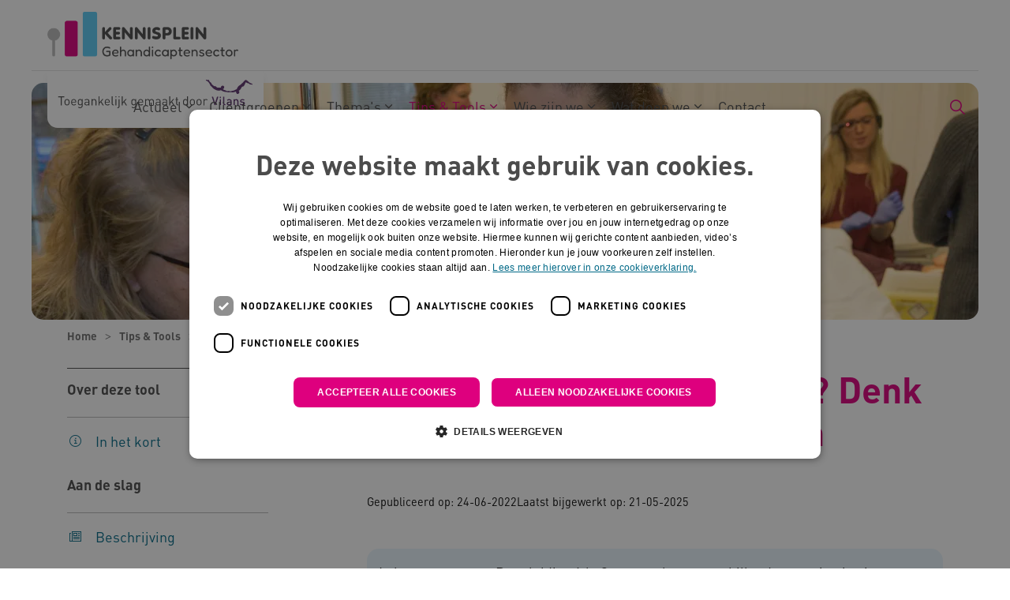

--- FILE ---
content_type: text/html; charset=utf-8
request_url: https://www.kennispleingehandicaptensector.nl/tips-tools/tools/jouw-nieuwe-aanpak-delen-denk-aan-deze-drie-hulpmiddelen
body_size: 15684
content:

<!DOCTYPE html>
<html dir="ltr" lang="nl" class="no-js usn baseline">
<head>
    <script async src="https://www.youtube.com/iframe_api"></script>
    
    <script type="text/javascript" charset="UTF-8">
const params = new URLSearchParams(window.location.search)
if (!params.has('blueconic'))
{
document.write('<script src="//cdn.cookie-script.com/s/9daee2652789f35890667321409081cb.js"><\/script>');
}
</script>

<script  type='text/plain' data-cookiescript='accepted' data-cookiecategory='targeting' src="https://a594.kennispleingehandicaptensector.nl/script.js"></script>

<!-- Server Side Tracking by Taggrs.io -->
 <script>(function(w,d,s,l,i){w[l]=w[l]||[];w[l].push({'gtm.start':new Date().getTime(),event:'gtm.js'});var f=d.getElementsByTagName(s)[0],j=d.createElement(s),dl=l!='dataLayer'?'&l='+l:'';j.async=true;j.src='https://sst.kennispleingehandicaptensector.nl/dirtG7BgPv.js?tg='+i+dl;f.parentNode.insertBefore(j,f);})(window,document,'script','dataLayer','KW7438D');</script>
<!-- End Server Side Tracking by Taggrs.io -->

    <meta charset="utf-8">
    <meta name="viewport" content="width=device-width, initial-scale=1, shrink-to-fit=no, maximum-scale=2">

    
    <title>Jouw nieuwe aanpak delen? Denk aan deze drie hulpmiddelen</title>
    <meta name="description" content="Op basis van de ervaringen van organisaties binnen Begeleiding á la Carte zijn drie hulpmiddelen gemaakt die jou helpen jullie aanpak te delen.">
        <link rel="canonical" href="https://www.kennispleingehandicaptensector.nl/tips-tools/tools/jouw-nieuwe-aanpak-delen-denk-aan-deze-drie-hulpmiddelen" />
<meta name="robots" content="index,follow" />

<meta name="id" content="0ea47558-b041-4be9-b578-454bbfcb6455" />
<meta name="slug" content="kennispleingehandicaptensector_nl_jouw_nieuwe_aanpak_delen__denk_aan_deze_drie_hulpm" />
<meta name="current_channel" content="kennispleingehandicaptensector_nl" />
<meta name="codename" content="jouw_nieuwe_aanpak_delen__denk_aan_deze_drie_hulpm" />
<meta name="type" content="knowledge" />

<meta name="twitter:site" content="@pleinpraat" />
<meta name="twitter:title" content="Jouw nieuwe aanpak delen? Denk aan deze drie hulpmiddelen" />
<meta name="twitter:description" content="Op basis van de ervaringen van organisaties binnen Begeleiding á la Carte zijn drie hulpmiddelen gemaakt die jou helpen jullie aanpak te delen." />
<meta name="twitter:card" content="In het programma Begeleiding á la Carte verschillende organisaties in projecten aan een nieuwe aanpak voor meer persoonsgerichte zorg.  Op basis van deze ervaringen zijn drie hulpmiddelen gemaakt die jou helpen jullie aanpak te delen. Elk hulpmiddel heeft zijn eigen focus." />
<meta name="twitter:image" content="https://media.vilans.nl/image/upload/t_twittercard/v1657019820/Visuals/vrouw-wijst-aan-multomap.jpg" />

<meta name="og:description" content="Op basis van de ervaringen van organisaties binnen Begeleiding á la Carte zijn drie hulpmiddelen gemaakt die jou helpen jullie aanpak te delen." />
<meta name="og:title" content="Jouw nieuwe aanpak delen? Denk aan deze drie hulpmiddelen" />
<meta property="og:url" content="https://www.kennispleingehandicaptensector.nl/tips-tools/tools/jouw-nieuwe-aanpak-delen-denk-aan-deze-drie-hulpmiddelen" />
<meta property="og:type" content="website" />
<meta property="og:image" content="https://media.vilans.nl/image/upload/t_ogimage/v1657019820/Visuals/vrouw-wijst-aan-multomap.jpg" />
<meta property="og:site_name" content="kennispleingehandicaptensector_nl" />
<meta property="og:locale" content="nl-NL" />
<meta property="article:modified_time" content="2025-07-08T19:38:37.0000000Z" />
<meta property="article:published_time" content="2025-05-20T22:00:00.0000000Z" />
<meta property="fb:admins" content="" />

<meta name="functions_code" content="begeleiders,beleidsmedewerkers,zorgverleners,zorgmanagers" />
<meta name="functions" content="Begeleiders ,Beleidsmedewerkers,Zorgverleners ,Zorgmanagers " />
<meta name="knowledgeproduct_type_code" content="checklist,stappenplan" />
<meta name="knowledgeproduct_type" content="Checklist,Stappenplan" />
<meta name="care_types_code" content="gehandicaptenzorg" />
<meta name="care_types" content="Gehandicaptenzorg " />
<meta name="themes_code" content="persoonsgerichte_zorg,professioneel_handelen" />
<meta name="themes" content="Persoonsgerichte zorg ,Professioneel handelen " />
<meta name="source_channel_code" content="kennispleingehandicaptensector_nl" />
<meta name="source_channel" content="kennispleingehandicaptensector.nl" />
<meta name="target_channels_code" content="kennispleingehandicaptensector_nl" />
<meta name="target_channels" content="kennispleingehandicaptensector.nl" />

<script type="application/ld+json">{"@context": "https://schema.org","@type": "Article","name": "Jouw nieuwe aanpak delen? Denk aan deze drie hulpmiddelen","dateModified":"2025-07-08T19:38:37.0000000Z","datePublished":"2022-06-24T00:00:00.0000000Z","image":"https://media.vilans.nl/image/upload/t_ogimage/v1657019820/Visuals/vrouw-wijst-aan-multomap.jpg","articleBody":"Hulpmiddel 1: Vragenlijst Kennis delen\nHet beschrijven van jullie aanpak\nAls je werkt aan een nieuwe aanpak en deze wilt delen met anderen, is het belangrijk om samen een concreet beeld te hebben wat die vernieuwing inhoudt. De vragenlijst 'Kennis delen' bestaat uit vragen die je helpen jullie aanpak te beschrijven. De antwoorden op die vragen kun je in het document noteren.\nTip: vul het format samen in, zo kun je zien of je op één lijn zit.\n\n  Vragenlijst Kennis delen (pdf) is onderaan te downloaden.\n\nHulpmiddel 2: Praatplaat Kennis delen\nIn gesprek afwegen van jullie (rand)voorwaarden\nNadat je jouw aanpak beschreven hebt en je deze wilt delen met anderen, bedenk dan goed wat jullie principes of uitgangspunten zijn. Met wie ga je het delen en met welk doel? En hoe zit het dan bijvoorbeeld met eigenaarschap? Welke onderdelen wil je formeel op papier regelen? De praatplaat 'Kennis delen' met hulpvragen kan je helpen om inzicht te krijgen in de zaken waarover je afspraken wilt maken binnen je eigen organisatie en met andere organisaties die jullie aanpak gaan gebruiken. De antwoorden op de hulpvragen helpen je om tot een verspreidingsplan te komen. &nbsp;\n\n  Download Praatplaat Kennis delen (pdf) onderaan.&nbsp;\n\nWebinar over o.a. borging over waarde\nWaar moet je aan denken als anderen met de aanpak, die jullie hebben ontwikkeld, aan de slag willen? Je wilt natuurlijk wel dat de aanpak gebruikt wordt zoals bedoeld én dat jullie aan het roer blijven staan bij de doorontwikkeling. In juridische termen gaat het dan over de borging van de waarde, samenwerkingsvormen en eigenaarschap. Jurist Anton Bouwmeister (De Kempenaer Advocaten) gaf een webinar over dit onderwerp op het Congres van Volwaardig leven.\n\nHulpmiddel 3 Toolkit Kennisdelen\nInspireren van anderen\nDe toolkit 'Kennis delen' bevat praktische tips hoe je jullie aanpak kunt verspreiden. Welke doelgroep wil je bereiken? Aan welke vormen kun je denken? Welke kanalen wil je gebruiken? De toolkit helpt goede keuzes te maken en zo de kennis die jullie hebben ontwikkeld op een aansprekende manier te delen.\nDownload Toolkit Kennis delen (pdf) onderaan.&nbsp;"}</script>

    





        <link href="/sb/vilans-ltr-css-bundle.css.v638975589297777476" media="all" rel="stylesheet" />

    <link href="/sb/shared-css-bundle.css.v638975589297777476" media="all" rel="stylesheet" />
    <link href="/sb/vilans-css-bundle.css.v638975589297777476" rel="stylesheet" media="screen and (min-width:1163px)">
    <link href="/sb/vilans-css-bundle.css.v638975589297777476" rel="preload" media="all" as="style" onload="this.rel='stylesheet'">
    <link rel="stylesheet" media="all" href="/uSkinned/css/generated/ee17ad9c-2f3f-45ba-b2b6-ada48cd6f0b8.css?version=638953427449130000" />

    <link href="/sb/vilans-css-large-bundle.css.v638975589297777476" media="screen and (min-width:1163px)" rel="stylesheet" />
    <link href="/sb/vilans-css-small-bundle.css.v638975589297777476" media="screen and (min-width:0) and (max-width:1162px)" rel="stylesheet" />

    <link href="/sb/vilans-css-prnt-bundle.css.v638975589297777476" media="print" rel="stylesheet" />




            <link rel="shortcut icon" type="image/png" href="/media/nzxcgi2i/kpgs_favicon_zonder_witruimte.png?width=32&amp;height=32">
        <link rel="apple-touch-icon" sizes="57x57" type="image/png" href="/media/nzxcgi2i/kpgs_favicon_zonder_witruimte.png?width=57&amp;height=57">
        <link rel="apple-touch-icon" sizes="60x60" type="image/png" href="/media/nzxcgi2i/kpgs_favicon_zonder_witruimte.png?width=60&amp;height=60">
        <link rel="apple-touch-icon" sizes="72x72" type="image/png" href="/media/nzxcgi2i/kpgs_favicon_zonder_witruimte.png?width=72&amp;height=72">
        <link rel="apple-touch-icon" sizes="76x76" type="image/png" href="/media/nzxcgi2i/kpgs_favicon_zonder_witruimte.png?width=76&amp;height=76">
        <link rel="apple-touch-icon" sizes="114x114" type="image/png" href="/media/nzxcgi2i/kpgs_favicon_zonder_witruimte.png?width=114&amp;height=114">
        <link rel="apple-touch-icon" sizes="120x120" type="image/png" href="/media/nzxcgi2i/kpgs_favicon_zonder_witruimte.png?width=120&amp;height=120">
        <link rel="apple-touch-icon" sizes="144x144" type="image/png" href="/media/nzxcgi2i/kpgs_favicon_zonder_witruimte.png?width=144&amp;height=144">
        <link rel="apple-touch-icon" sizes="152x152" type="image/png" href="/media/nzxcgi2i/kpgs_favicon_zonder_witruimte.png?width=152&amp;height=152">
        <link rel="apple-touch-icon" sizes="180x180" type="image/png" href="/media/nzxcgi2i/kpgs_favicon_zonder_witruimte.png?width=180&amp;height=180">
        <link rel="icon" sizes="16x16" type="image/png" href="/media/nzxcgi2i/kpgs_favicon_zonder_witruimte.png?width=16&amp;height=16">
        <link rel="icon" sizes="32x32" type="image/png" href="/media/nzxcgi2i/kpgs_favicon_zonder_witruimte.png?width=32&amp;height=32">
        <link rel="icon" sizes="96x96" type="image/png" href="/media/nzxcgi2i/kpgs_favicon_zonder_witruimte.png?width=96&amp;height=96">
        <link rel="icon" sizes="192x192" type="image/png" href="/media/nzxcgi2i/kpgs_favicon_zonder_witruimte.png?width=192&amp;height=192">
        <meta name="msapplication-square70x70logo" content="/media/nzxcgi2i/kpgs_favicon_zonder_witruimte.png?width=70&height=70" />
        <meta name="msapplication-square150x150logo" content="/media/nzxcgi2i/kpgs_favicon_zonder_witruimte.png?width=150&height=150" />
        <meta name="msapplication-wide310x150logo" content="/media/nzxcgi2i/kpgs_favicon_zonder_witruimte.png?width=310&height=150" />
        <meta name="msapplication-square310x310logo" content="/media/nzxcgi2i/kpgs_favicon_zonder_witruimte.png?width=310&height=310" />

    
    <meta name="google-site-verification" content="lAEYKmxkCErkkBld-ILN4Q6OIevU2abDoNjPewe_gy8" />
<meta name="google-site-verification" content="RKMBEsU1R8_XSGE7vhc9tVvVSIICFRA0K4pL3mxZbxk" />

    
              <script nonce="bV8Lr21ShIcbgvrJW91vl82W">
                window.hydrationQueue = window.hydrationQueue || [];
              </script>
            

    
    

</head>
<body 
    
 class="body-bg body-bg-solid header-06-lg header-04-sm show_header-on-scroll-lg show_header-on-scroll-sm directional-icons-chevron    max-width       main-navigation-underline-link-hover  secondary-navigation-underline-link-hover  content-underline-link-hover  footer-underline-link-hover     zoom_hover"

>


    <!-- Server Side Tracking by Taggrs.io (noscript) -->
 <noscript><iframe src="https://sst.kennispleingehandicaptensector.nl/dirtG7BgPv.html?tg=KW7438D" height="0" width="0" style="display:none;visibility:hidden"></iframe></noscript>
<!-- End Server Side Tracking by Taggrs.io (noscript) -->
    

<!-- Skip links -->
<a class="skip-to-content visually-hidden-focusable" id="skip-to-content-link" href="#site-content">Naar hoofdinhoud</a>
<a class="skip-to-content visually-hidden-focusable" id="skip-to-footer-link" href="#site-footer">Naar footer</a>
<!--// Skip links -->
<!-- Site -->
<div id="site">

    <!-- Header -->
        

    <header id="site-header" class="header-bg header-bg-solid" tabindex="-1">
        <div class="container-fluid">
            <div class="row">

                    <div id="logo" >
        <a href="/" title="Kennisplein Gehandicaptensector">
                    <picture>
                            <source type="image/webp" srcset="/media/abfhoxlb/kpgs_logo_zonder_witruimte.png?format=webp" width="245" height="60">
                            <img src="/media/abfhoxlb/kpgs_logo_zonder_witruimte.png?format=webp" alt="Logo Kennisplein Gehandicaptensector, naar de homepage" width="245" height="60">

                    </picture>
            <span>Kennisplein Gehandicaptensector</span>
        </a>
    </div>



                    <button id="burgerNavStyle" class="expand-header expand-3-bars expand-even-lines expand-active-cross" type="button" aria-expanded="false" aria-label="Menu in/uitklappen">
                        <span>
                            <i class="expand-text">Menu</i>
                        </span>
                    </button>

                
        <nav aria-label="Main Navigation" class="main nav-dropdown navigation-dropdown-bg navigation-dropdown-bg-solid">
            <ul>

                    <li  class="has-child ">
                        <span><a href="https://www.kennispleingehandicaptensector.nl/actueel"    >Actueel</a></span>
                            <button class="expand-subpages" type="button" aria-expanded="false" aria-label="Subpagina&#x27;s in/uitklappen Actueel">
                                <span aria-hidden="true">Subpagina&#x27;s in/uitklappen Actueel</span>
                            </button>
                                <ul  class="nav-main-col-1 nav-main-width-240">
                    <li  class="no-child ">
                        <span><a href="https://www.kennispleingehandicaptensector.nl/actueel/nieuws"    >Nieuws</a></span>
                    </li>
                    <li  class="no-child ">
                        <span><a href="https://www.kennispleingehandicaptensector.nl/actueel/verhalen"    >Verhalen</a></span>
                    </li>
                    <li  class="no-child ">
                        <span><a href="https://www.kennispleingehandicaptensector.nl/actueel/agenda"    >Agenda</a></span>
                    </li>
                                </ul>
                    </li>
                    <li  class="has-child ">
                        <span><a href="https://www.kennispleingehandicaptensector.nl/clientgroepen"    >Cliëntgroepen</a></span>
                            <button class="expand-subpages" type="button" aria-expanded="false" aria-label="Subpagina&#x27;s in/uitklappen Cliëntgroepen">
                                <span aria-hidden="true">Subpagina&#x27;s in/uitklappen Cliëntgroepen</span>
                            </button>
                                <ul  class="nav-main-col-2 nav-main-width-480">
                    <li  class="no-child ">
                        <span><a href="https://www.kennispleingehandicaptensector.nl/clientgroepen/auditieve-beperking"    >Auditieve beperking</a></span>
                    </li>
                    <li  class="no-child ">
                        <span><a href="https://www.kennispleingehandicaptensector.nl/clientgroepen/autisme"    >Autisme</a></span>
                    </li>
                    <li  class="no-child ">
                        <span><a href="https://www.kennispleingehandicaptensector.nl/clientgroepen/communicatief-meervoudige-beperking"    >Communicatief meervoudige beperking</a></span>
                    </li>
                    <li  class="no-child ">
                        <span><a href="https://www.kennispleingehandicaptensector.nl/clientgroepen/doofblindheid"    >Doofblindheid</a></span>
                    </li>
                    <li  class="no-child ">
                        <span><a href="https://www.kennispleingehandicaptensector.nl/clientgroepen/ernstige-meervoudige-beperking"    >Ernstige meervoudige beperking</a></span>
                    </li>
                    <li  class="no-child ">
                        <span><a href="https://www.kennispleingehandicaptensector.nl/clientgroepen/ernstige-verstandelijke-beperking-plus"    >Ernstige Verstandelijke Beperking plus</a></span>
                    </li>
                    <li  class="no-child ">
                        <span><a href="https://www.kennispleingehandicaptensector.nl/clientgroepen/kind-en-jeugd"    >Kind en Jeugd</a></span>
                    </li>
                    <li  class="no-child ">
                        <span><a href="https://www.kennispleingehandicaptensector.nl/clientgroepen/licht-verstandelijke-beperking"    >Licht verstandelijke beperking</a></span>
                    </li>
                    <li  class="no-child ">
                        <span><a href="https://www.kennispleingehandicaptensector.nl/clientgroepen/matig-verstandelijke-beperking"    >Matig Verstandelijke Beperking</a></span>
                    </li>
                    <li  class="no-child ">
                        <span><a href="https://www.kennispleingehandicaptensector.nl/clientgroepen/niet-aangeboren-hersenletsel"    >Niet-aangeboren hersenletsel</a></span>
                    </li>
                    <li  class="no-child ">
                        <span><a href="https://www.kennispleingehandicaptensector.nl/clientgroepen/ouder-wordende-clienten"    >Ouder wordende cliënten</a></span>
                    </li>
                    <li  class="no-child ">
                        <span><a href="https://www.kennispleingehandicaptensector.nl/clientgroepen/verstandelijke-beperking"    >Verstandelijke beperking</a></span>
                    </li>
                    <li  class="no-child ">
                        <span><a href="https://www.kennispleingehandicaptensector.nl/clientgroepen/visuele-beperking"    >Visuele beperking</a></span>
                    </li>
                                </ul>
                    </li>
                    <li  class="has-child ">
                        <span><a href="https://www.kennispleingehandicaptensector.nl/thema-s"    >Thema's</a></span>
                            <button class="expand-subpages" type="button" aria-expanded="false" aria-label="Subpagina&#x27;s in/uitklappen Thema's">
                                <span aria-hidden="true">Subpagina&#x27;s in/uitklappen Thema's</span>
                            </button>
                                <ul  class="nav-main-col-3 nav-main-width-720">
                    <li  class="no-child ">
                        <span><a href="https://www.kennispleingehandicaptensector.nl/thema-s/dagbesteding-en-werken"    >Dagbesteding en werken</a></span>
                    </li>
                    <li  class="no-child ">
                        <span><a href="https://www.kennispleingehandicaptensector.nl/thema-s/dementie"    >Dementie</a></span>
                    </li>
                    <li  class="no-child ">
                        <span><a href="https://www.kennispleingehandicaptensector.nl/thema-s/digitale-zorg"    >Digitale zorg</a></span>
                    </li>
                    <li  class="no-child ">
                        <span><a href="https://www.kennispleingehandicaptensector.nl/thema-s/duurzame-zorg"    >Duurzame zorg</a></span>
                    </li>
                    <li  class="no-child ">
                        <span><a href="https://www.kennispleingehandicaptensector.nl/thema-s/eigen-regie"    >Eigen regie</a></span>
                    </li>
                    <li  class="no-child ">
                        <span><a href="https://www.kennispleingehandicaptensector.nl/thema-s/emotionele-ontwikkeling"    >Emotionele ontwikkeling</a></span>
                    </li>
                    <li  class="no-child ">
                        <span><a href="https://www.kennispleingehandicaptensector.nl/thema-s/epilepsie"    >Epilepsie</a></span>
                    </li>
                    <li  class="no-child ">
                        <span><a href="https://www.kennispleingehandicaptensector.nl/thema-s/ervaringsdeskundigheid"    >Ervaringsdeskundigheid</a></span>
                    </li>
                    <li  class="no-child ">
                        <span><a href="https://www.kennispleingehandicaptensector.nl/thema-s/gezondheid"    >Gezondheid</a></span>
                    </li>
                    <li  class="no-child ">
                        <span><a href="https://www.kennispleingehandicaptensector.nl/thema-s/grensoverschrijdend-gedrag"    >Grensoverschrijdend gedrag</a></span>
                    </li>
                    <li  class="no-child ">
                        <span><a href="https://www.kennispleingehandicaptensector.nl/thema-s/hygiene"    >Hygiëne</a></span>
                    </li>
                    <li  class="no-child ">
                        <span><a href="https://www.kennispleingehandicaptensector.nl/thema-s/inclusie"    >Inclusie</a></span>
                    </li>
                    <li  class="no-child ">
                        <span><a href="https://www.kennispleingehandicaptensector.nl/thema-s/juridische-kennis-zo-zit-het"    >Juridische kennis</a></span>
                    </li>
                    <li  class="no-child ">
                        <span><a href="https://www.kennispleingehandicaptensector.nl/thema-s/kinderwens-en-ouderschap"    >Kinderwens en ouderschap</a></span>
                    </li>
                    <li  class="no-child ">
                        <span><a href="https://www.kennispleingehandicaptensector.nl/thema-s/leefstijl"    >Leefstijl</a></span>
                    </li>
                    <li  class="no-child ">
                        <span><a href="https://www.kennispleingehandicaptensector.nl/thema-s/nachtzorg"    >Nachtzorg</a></span>
                    </li>
                    <li  class="no-child ">
                        <span><a href="https://www.kennispleingehandicaptensector.nl/thema-s/ondersteuningsplan"    >Ondersteuningsplan</a></span>
                    </li>
                    <li  class="no-child ">
                        <span><a href="https://www.kennispleingehandicaptensector.nl/thema-s/palliatieve-zorg"    >Palliatieve zorg</a></span>
                    </li>
                    <li  class="no-child ">
                        <span><a href="https://www.kennispleingehandicaptensector.nl/thema-s/probleemgedrag"    >Probleemgedrag</a></span>
                    </li>
                    <li  class="no-child ">
                        <span><a href="https://www.kennispleingehandicaptensector.nl/thema-s/samen-werken-in-de-wijk"    >Samen werken in de wijk</a></span>
                    </li>
                    <li  class="no-child ">
                        <span><a href="https://www.kennispleingehandicaptensector.nl/thema-s/samenwerken-met-familie-en-naasten"    >Samenwerken met familie en naasten</a></span>
                    </li>
                    <li  class="no-child ">
                        <span><a href="https://www.kennispleingehandicaptensector.nl/thema-s/seksualiteit"    >Seksualiteit</a></span>
                    </li>
                    <li  class="no-child ">
                        <span><a href="https://www.kennispleingehandicaptensector.nl/thema-s/vakmanschap"    >Vakmanschap</a></span>
                    </li>
                    <li  class="no-child ">
                        <span><a href="https://www.kennispleingehandicaptensector.nl/thema-s/zorg-en-dwang"    >Zorg en dwang</a></span>
                    </li>
                                </ul>
                    </li>
                    <li  class="has-child active">
                        <span><a href="https://www.kennispleingehandicaptensector.nl/tips-tools"    >Tips & Tools</a></span>
                            <button class="expand-subpages" type="button" aria-expanded="false" aria-label="Subpagina&#x27;s in/uitklappen Tips & Tools">
                                <span aria-hidden="true">Subpagina&#x27;s in/uitklappen Tips & Tools</span>
                            </button>
                                <ul  class="nav-main-col-1 nav-main-width-240">
                    <li  class="no-child ">
                        <span><a href="https://www.kennispleingehandicaptensector.nl/tips-tools/tips"    >Tips</a></span>
                    </li>
                    <li  class="no-child active">
                        <span><a href="https://www.kennispleingehandicaptensector.nl/tips-tools/tools"    >Tools</a></span>
                    </li>
                    <li  class="no-child ">
                        <span><a href="/tips-tools/tools/podcasts-over-de-gehandicaptensector"    >Podcasts</a></span>
                    </li>
                                </ul>
                    </li>
                    <li  class="has-child ">
                        <span><a href="https://www.kennispleingehandicaptensector.nl/wie-zijn-we"    >Wie zijn we</a></span>
                            <button class="expand-subpages" type="button" aria-expanded="false" aria-label="Subpagina&#x27;s in/uitklappen Wie zijn we">
                                <span aria-hidden="true">Subpagina&#x27;s in/uitklappen Wie zijn we</span>
                            </button>
                                <ul  class="nav-main-col-1 nav-main-width-240">
                    <li  class="no-child ">
                        <span><a href="https://www.kennispleingehandicaptensector.nl/wie-zijn-we/coordinatie-van-het-plein"    >Coördinatie van het plein</a></span>
                    </li>
                    <li  class="no-child ">
                        <span><a href="https://www.kennispleingehandicaptensector.nl/wie-zijn-we/fondsen"    >Fondsen</a></span>
                    </li>
                    <li  class="no-child ">
                        <span><a href="https://www.kennispleingehandicaptensector.nl/wie-zijn-we/onze-experts"    >Onze experts</a></span>
                    </li>
                    <li  class="no-child ">
                        <span><a href="https://www.kennispleingehandicaptensector.nl/wie-zijn-we/ambassadeurs-gehandicaptenzorg"    >Ambassadeurs gehandicaptenzorg</a></span>
                    </li>
                                </ul>
                    </li>
                    <li  class="has-child ">
                        <span><a href="https://www.kennispleingehandicaptensector.nl/wat-doen-we"    >Wat doen we</a></span>
                            <button class="expand-subpages" type="button" aria-expanded="false" aria-label="Subpagina&#x27;s in/uitklappen Wat doen we">
                                <span aria-hidden="true">Subpagina&#x27;s in/uitklappen Wat doen we</span>
                            </button>
                                <ul  class="nav-main-col-1 nav-main-width-240">
                    <li  class="no-child ">
                        <span><a href="https://www.kennispleingehandicaptensector.nl/wat-doen-we/programma-s-en-projecten"    >Programma's en projecten</a></span>
                    </li>
                    <li  class="no-child ">
                        <span><a href="https://www.kennispleingehandicaptensector.nl/wat-doen-we/databank-erkende-interventies"    >Databank erkende interventies</a></span>
                    </li>
                    <li  class="no-child ">
                        <span><a href="https://www.kennispleingehandicaptensector.nl/wat-doen-we/netwerken-gehandicaptenzorg"    >Netwerken gehandicaptenzorg</a></span>
                    </li>
                    <li  class="no-child ">
                        <span><a href="https://www.kennispleingehandicaptensector.nl/wat-doen-we/onderwijs"    >Onderwijs</a></span>
                    </li>
                    <li  class="no-child ">
                        <span><a href="https://www.kennispleingehandicaptensector.nl/wat-doen-we/panel-gehandicaptensector"    >Panel Gehandicaptensector</a></span>
                    </li>
                    <li  class="no-child ">
                        <span><a href="https://www.kennispleingehandicaptensector.nl/wat-doen-we/samenzorgendatkenniswerkt"    >Samen zorgen dat kennis werkt</a></span>
                    </li>
                                </ul>
                    </li>
                    <li  class="no-child ">
                        <span><a href="https://www.kennispleingehandicaptensector.nl/contact"    >Contact</a></span>
                    </li>
            </ul>
        </nav>


                
                
                
        <div class="form site-search-form site-search" aria-label="">
            <form role="search" action="/zoekresultaten/" method="get" name="searchForm">
                <div class="form-container">
                    <div class="form-group">
                        <input type="text" class="form-control js-search-text" name="search_field" aria-label="Zoek op de site"
                               placeholder="Zoek op de site" value="">
                    </div>
                    <button type="submit" role="button" aria-label="Zoeken" class="btn base-btn-bg base-btn-bg-solid base-btn-bg-hover-solid base-btn-text base-btn-borders btn-search">
                        <span></span>
                        <i aria-hidden="true" class="icon usn_ion-ios-search"></i>
                    </button>
                </div>
            </form>
            <button class="expand-search" data-bs-toggle="collapse" type="button" aria-expanded="false" aria-label="Zoekbalk in/uitklappen">
                <em>Zoekopdracht in/uitklappen</em>
                <i aria-hidden="true" class="icon usn_ion-ios-search search-icon"></i>
                <i aria-hidden="true" class="icon usn_ion-md-close close-icon"></i>
            </button>
        </div>

            </div>
        </div>
    </header>


    <!--// Header -->
    <!-- Content -->
    <main id="site-content" tabindex="-1">
            

    <section id="98134298-7e89-4aab-99fa-17e2015e9b86" class="content component usn_cmp_pods base-bg base-bg-solid  tagline-container" >  

        <div class="component-inner">
                    <div class="container">


            

        <div class="component-main row listing  listing_basic-grid listing-pods "  role=list>
    <div class="item   items-1 col-12 item_text-boxed item_overlay usn_pod_textimage text-left tagline " data-os-animation="fadeIn" data-os-animation-delay="0s" data-os-animation-duration="1,2s" role=listitem>
            <div class="inner  base-bg base-bg-solid ">
                    <a href="https://www.kennispleingehandicaptensector.nl/toegankelijk-gemaakt-door-vilans"  >
                    <div class="info align-self-center">

                        

                            <div class="text base-text">
                                <p><img src="/media/zm5a3f01/kpgstaglinemonopaars.svg" alt="Toegankelijk gemaakt door Vilans"></p>
                            </div>

                    </div>
                </a>
            </div>
    </div>
    <div class="item   items-1 col-12 item_text-boxed item_overlay usn_pod_textimage text-left tagline tagline-compact " data-os-animation="fadeIn" data-os-animation-delay="0s" data-os-animation-duration="1,2s" role=listitem>
            <div class="inner  base-bg base-bg-solid ">
                    <a href="https://www.kennispleingehandicaptensector.nl/toegankelijk-gemaakt-door-vilans"  >
                    <div class="info align-self-center">

                        

                            <div class="text base-text">
                                <p><img src="/media/ko0ex54z/kpgstaglinecompact.svg" alt="Toegankelijk gemaakt door Vilans"></p>
                            </div>

                    </div>
                </a>
            </div>
    </div>
        </div>




                    </div>
        </div>
    </section>


    <section id="d0d60a15-b259-4eca-aa07-e60878211b87" class="content component usn_cmp_previewchannelsswitch base-bg base-bg-solid has-box-shadows " >  

        <div class="component-inner">


            


        </div>
    </section>

            








    <section id="73742e11-503f-4880-87dd-1978eb32d3bd" class="content component usn_cmp_reusablecomponents base-bg base-bg-solid pb-0 " >  

        <div class="component-inner">
                    <div class="container-fluid pl-0 pr-0">


                        <div class="" data-os-animation="fadeIn" data-os-animation-delay="0s" data-os-animation-duration="1,2s">

                                    <div class="component usn_cmp_truelimebanner">
                                        





<div class="item  item_short-banner  base-bg base-bg-solid ">


        <picture>
            <source type="image/avif" srcset="https://media.vilans.nl/image/upload/t_herobanner/f_auto,q_auto/v1657019820/Visuals/vrouw-wijst-aan-multomap.jpg" media="(min-width: 991px)">
            <source type="image/webp" srcset="https://media.vilans.nl/image/upload/t_herobanner/f_auto,q_auto/v1657019820/Visuals/vrouw-wijst-aan-multomap.jpg" media="(min-width: 991px)">
            <source type="image/png" srcset="https://media.vilans.nl/image/upload/t_herobanner/f_auto,q_auto/v1657019820/Visuals/vrouw-wijst-aan-multomap.jpg" media="(min-width: 991px)">
            <source type="image/jpeg" srcset="https://media.vilans.nl/image/upload/t_herobanner/f_auto,q_auto/v1657019820/Visuals/vrouw-wijst-aan-multomap.jpg" media="(min-width: 991px)">

            <source type="image/avif" srcset="https://media.vilans.nl/image/upload/t_herobanner/f_auto,q_auto,w_990,c_scale/v1657019820/Visuals/vrouw-wijst-aan-multomap.jpg" media="(min-width: 771px)">
            <source type="image/webp" srcset="https://media.vilans.nl/image/upload/t_herobanner/f_auto,q_auto,w_990,c_scale/v1657019820/Visuals/vrouw-wijst-aan-multomap.jpg" media="(min-width: 771px)">
            <source type="image/png" srcset="https://media.vilans.nl/image/upload/t_herobanner/f_auto,q_auto,w_990,c_scale/v1657019820/Visuals/vrouw-wijst-aan-multomap.jpg" media="(min-width: 771px)">
            <source type="image/jpeg" srcset="https://media.vilans.nl/image/upload/t_herobanner/f_auto,q_auto,w_990,c_scale/v1657019820/Visuals/vrouw-wijst-aan-multomap.jpg" media="(min-width: 771px)">

            <source type="image/avif" srcset="https://media.vilans.nl/image/upload/t_herobanner/f_auto,q_auto,w_770,c_scale/v1657019820/Visuals/vrouw-wijst-aan-multomap.jpg" media="(min-width: 576px)">
            <source type="image/webp" srcset="https://media.vilans.nl/image/upload/t_herobanner/f_auto,q_auto,w_770,c_scale/v1657019820/Visuals/vrouw-wijst-aan-multomap.jpg" media="(min-width: 576px)">
            <source type="image/png" srcset="https://media.vilans.nl/image/upload/t_herobanner/f_auto,q_auto,w_770,c_scale/v1657019820/Visuals/vrouw-wijst-aan-multomap.jpg" media="(min-width: 576px)">
            <source type="image/jpeg" srcset="https://media.vilans.nl/image/upload/t_herobanner/f_auto,q_auto,w_770,c_scale/v1657019820/Visuals/vrouw-wijst-aan-multomap.jpg" media="(min-width: 576px)">

            <source type="image/avif" srcset="https://media.vilans.nl/image/upload/t_herobanner/f_auto,q_auto,w_575,c_scale/v1657019820/Visuals/vrouw-wijst-aan-multomap.jpg" media="(min-width: 0px)">
            <source type="image/webp" srcset="https://media.vilans.nl/image/upload/t_herobanner/f_auto,q_auto,w_575,c_scale/v1657019820/Visuals/vrouw-wijst-aan-multomap.jpg" media="(min-width: 0px)">
            <source type="image/avif" srcset="https://media.vilans.nl/image/upload/t_herobanner/f_auto,q_auto,w_575,c_scale/v1657019820/Visuals/vrouw-wijst-aan-multomap.jpg" media="(min-width: 0px)">
            <source type="image/jpeg" srcset="https://media.vilans.nl/image/upload/t_herobanner/f_auto,q_auto,w_575,c_scale/v1657019820/Visuals/vrouw-wijst-aan-multomap.jpg" media="(min-width: 0px)">

            <img class="image background-image" src="https://media.vilans.nl/image/upload/t_herobanner/f_auto,q_auto/v1657019820/Visuals/vrouw-wijst-aan-multomap.jpg" alt="">
        </picture>

    <div class="inner">
        <div class="container">
            <div class="row text-left justify-content-center info_align-middle">
                <div class="info col">
                    <div class="d-table">
                        <div class="d-table-cell">
                            






                            



                        </div>
                    </div>
                </div>
            </div>
        </div>
    </div>

</div>
                                    </div>
            </div>



                    </div>
        </div>
    </section>

<!-- Breadcrumb -->
 



<section class="breadcrumb-trail">
    <div class="container">
        <nav aria-label="">
            <ol class="breadcrumb" itemscope itemtype="http://schema.org/BreadcrumbList">
                    <li class="breadcrumb-item" itemprop="itemListElement" itemscope itemtype="http://schema.org/ListItem">
                        <a href="https://www.kennispleingehandicaptensector.nl" itemtype="http://schema.org/Thing" itemprop="item">
                            <span itemprop="name"><i aria-hidden="true" class="icon before"></i>Home</span>
                        </a>
                        <meta itemprop="position" content="1"/>
                    </li>
                    <li class="breadcrumb-item" itemprop="itemListElement" itemscope itemtype="http://schema.org/ListItem">
                        <a href="https://www.kennispleingehandicaptensector.nl/tips-tools" itemtype="http://schema.org/Thing" itemprop="item">
                            <span itemprop="name"><i aria-hidden="true" class="icon before"></i>Tips & Tools</span>
                        </a>
                        <meta itemprop="position" content="2"/>
                    </li>
                    <li class="breadcrumb-item" itemprop="itemListElement" itemscope itemtype="http://schema.org/ListItem">
                        <a href="https://www.kennispleingehandicaptensector.nl/tips-tools/tools" itemtype="http://schema.org/Thing" itemprop="item">
                            <span itemprop="name"><i aria-hidden="true" class="icon before"></i>Tools</span>
                        </a>
                        <meta itemprop="position" content="3"/>
                    </li>

                <li itemprop="itemListElement" itemscope itemtype="http://schema.org/ListItem" class="breadcrumb-item active" aria-current="page">
                    <span itemprop="name">
                        <i aria-hidden="true" class="icon before"></i>Jouw nieuwe aanpak delen? Denk aan deze drie hulpmiddelen
                    </span>
                    <meta itemprop="position" content="4"/>
                </li>
            </ol>
        </nav>
    </div>
</section>
<!--// Breadcrumb -->

    <section class="content component base-bg base-bg-solid"><div class="container">

<div class="row justify-content-between">
        <!-- Second column -->
        <div class="left-col col-xl-3 col-lg-4 col-12 order-lg-1 order-2 mobile-bottom-col">







        <!-- Pods -->
        <div class="swp">

                <div class="listing listing-pods">


                <div class="item usn_pod_placeholder swp-item show-on-top-mobile sticky">
                    <div class="inner">
                        

<div class="usn_cmp_truelime_placeholder" ph="ph_knowledgekey"></div>
                    </div>
                </div>

                </div>

        </div>
        <!--// Pods -->

        </div>
        <!--// Second column -->
    <!-- Content column -->
    <div class="content-col right-col col-lg-8 col-12 order-lg-2 order-1">
        




    <section id="1c4f981e-b772-4c3b-b4dd-ca18cfaf217b" class="content component usn_cmp_truelimetext base-bg base-bg-solid  " >  

        <div class="component-inner">


            

        <div class="info">
            



<h1>Jouw nieuwe aanpak delen? Denk aan deze drie hulpmiddelen</h1>        </div>




        </div>
    </section>


    <section id="466ecb40-bd9b-453f-b085-3f5e23f5bac2" class="content component usn_cmp_splitcomponent base-bg base-bg-solid  dates-sidebyside" >  

        <div class="component-inner">


            


        <div class="component-main row justify-content-between align-items-center">

                    <div class="item item_block usn_cmp_truelimetext align-self-center col-xl-6 col-md-6 order-md-1 order-1 col-12   m-0" data-os-animation="fadeIn" data-os-animation-delay="0s" data-os-animation-duration="1,2s">
                        
                        
                         

        <div class="info">
            



<p><span class="small">Gepubliceerd op: 24-06-2022</span></p>        </div>

                        
                        

                    </div>

                    <div class="item item_block usn_cmp_truelimetext align-self-center col-xl-6 col-md-6 order-md-2 order-2 col-12   m-0" data-os-animation="fadeIn" data-os-animation-delay="0s" data-os-animation-duration="1,2s">
                        
                        
                         

        <div class="info">
            



<p><span class="small">Laatst bijgewerkt op: 21-05-2025</span></p>        </div>

                        
                        

                    </div>
        </div>



        </div>
    </section>


    <section id="a09560d5-53f2-4c9d-9348-f85dc657a61f" class="content component usn_cmp_truelimetext c12-bg c12-bg-solid  " >  

        <div class="component-inner">


            

        <div class="info">
            



<p>In het programma Begeleiding à la Carte werkten verschillende organisaties in projecten aan een nieuwe aanpak voor meer persoonsgerichte zorg. De organisaties deelden hun werkwijze, zodat anderen er ook mee aan de slag kunnen. Zowel binnen de organisatie waar ze werken als soms met collega-organisaties. Op basis van deze ervaringen zijn drie hulpmiddelen gemaakt die jou helpen jullie aanpak te delen. Elk hulpmiddel heeft zijn eigen focus.</p>        </div>




        </div>
    </section>


    <section id="314644d8-30ba-4953-a40a-885154def640" class="content component usn_cmp_contentsection base-bg base-bg-solid  " >  

        <div class="component-inner">


            


    <div id="ph_knowledgekey" class="anchornavigation" section_key="ph_knowledgekey" ph_key="ph_knowledgekey">
        <div class="repeatable accordion tab-underline">
                <div class="tab">
                    <a id="anchor-nav-toggle" class="nav-link nav-button-link collapsed" aria-label="Inhoudsopgave - Uitklappen" data-bs-toggle="collapse" href="#anchor-nav-collapse" aria-controls="anchor-nav-collapse" aria-expanded="false" role="button">
                        Inhoudsopgave
                    </a>
                </div>
                <div id="anchor-nav-collapse" class="info repeatable-content collapse" aria-labelledby="anchor-nav-toggle" role="region">
                    <nav aria-label="">
                                <div class="divider standard ">
                                        <h2 class="divider-title">Over deze tool</h2>
                                </div>
                                    <ul class="nav">
                                <li class="nav-item">
                                    <span>
                                        <a class="anchor-nav-link nav-button-link d-flex" href="#in-het-kort">
                                                <i class="icon pr-3 d-flex align-items-center fasl fa-circle-info" aria-hidden="true" style="color: #006987"></i>
                                            <span>In het kort</span>
                                        </a>
                                    </span>
                                </li>
                                    </ul>
                                <div class="divider standard ">
                                        <h2 class="divider-title">Aan de slag</h2>
                                </div>
                                    <ul class="nav">
                                <li class="nav-item">
                                    <span>
                                        <a class="anchor-nav-link nav-button-link d-flex" href="#beschrijving">
                                                <i class="icon pr-3 d-flex align-items-center fasl fa-newspaper" aria-hidden="true" style="color: #006987"></i>
                                            <span>Beschrijving</span>
                                        </a>
                                    </span>
                                </li>
                                    </ul>
                                <div class="divider standard ">
                                        <h2 class="divider-title">De tool</h2>
                                </div>
                                    <ul class="nav">
                                <li class="nav-item">
                                    <span>
                                        <a class="anchor-nav-link nav-button-link d-flex" href="#downloads">
                                                <i class="icon pr-3 d-flex align-items-center fasl fa-file-arrow-down" aria-hidden="true" style="color: #006987"></i>
                                            <span>Download of link</span>
                                        </a>
                                    </span>
                                </li>
                            </ul>
                    </nav>
                </div>
        </div>
    </div>

    <div id="in-het-kort" class="content-section-block base-bg base-bg-solid ">
            <div class="usn_cmp_collapsibleblock c11-bg c11-bg-solid ">
                

<h2 class="d-flex align-items-center heading  c11-heading ">                <i class="icon d-flex align-items-center pr-2 fasl fa-circle-info" aria-hidden="true" style="color: #4b4b4b"></i>
        <span>In het kort</span>
</h2>        <div class="content component usn_cmp_splitcomponent c11-bg c11-bg-solid mb-1">
            <div class="component-inner">
                


        <div class="component-main row justify-content-between align-items-center">

                    <div class="item item_block usn_cmp_truelimetext align-self-start col-xl-4 col-md-4 order-md-1 order-1 col-12   fw-bold" data-os-animation="fadeIn" data-os-animation-delay="0s" data-os-animation-duration="1,2s">
                        
                        
                         

        <div class="info">
            



<h3 class="heading-body font-weight-bold">Type tool</h3>        </div>

                        
                        

                    </div>

                    <div class="item item_block usn_cmp_truelimetext align-self-start col-xl-8 col-md-8 order-md-2 order-2 col-12   " data-os-animation="fadeIn" data-os-animation-delay="0s" data-os-animation-duration="1,2s">
                        
                        
                         

        <div class="info">
            



<p>Checklist, Stappenplan</p>        </div>

                        
                        

                    </div>
        </div>

            </div>
        </div>
        <div class="content component usn_cmp_splitcomponent c11-bg c11-bg-solid mb-1">
            <div class="component-inner">
                


        <div class="component-main row justify-content-between align-items-center">

                    <div class="item item_block usn_cmp_truelimetext align-self-start col-xl-4 col-md-4 order-md-1 order-1 col-12   fw-bold" data-os-animation="fadeIn" data-os-animation-delay="0s" data-os-animation-duration="1,2s">
                        
                        
                         

        <div class="info">
            



<h3 class="heading-body font-weight-bold">Voor wie</h3>        </div>

                        
                        

                    </div>

                    <div class="item item_block usn_cmp_truelimetext align-self-start col-xl-8 col-md-8 order-md-2 order-2 col-12   " data-os-animation="fadeIn" data-os-animation-delay="0s" data-os-animation-duration="1,2s">
                        
                        
                         

        <div class="info">
            



<p>Begeleiders, Beleidsmedewerkers, Zorgverleners, Zorgmanagers</p>        </div>

                        
                        

                    </div>
        </div>

            </div>
        </div>
        <div class="content component usn_cmp_splitcomponent c11-bg c11-bg-solid mb-1">
            <div class="component-inner">
                


        <div class="component-main row justify-content-between align-items-center">

                    <div class="item item_block usn_cmp_truelimetext align-self-start col-xl-4 col-md-4 order-md-1 order-1 col-12   fw-bold" data-os-animation="fadeIn" data-os-animation-delay="0s" data-os-animation-duration="1,2s">
                        
                        
                         

        <div class="info">
            

        </div>

                        
                        

                    </div>

                    <div class="item item_block usn_cmp_truelimetext align-self-start col-xl-8 col-md-8 order-md-2 order-2 col-12   " data-os-animation="fadeIn" data-os-animation-delay="0s" data-os-animation-duration="1,2s">
                        
                        
                         

        <div class="info">
            

        </div>

                        
                        

                    </div>
        </div>

            </div>
        </div>
        <div class="content component usn_cmp_splitcomponent c2-bg c2-bg-solid mb-1">
            <div class="component-inner">
                



            </div>
        </div>
        <div class="content component usn_cmp_dualsectioncomponent c11-bg c11-bg-solid mb-1">
            <div class="component-inner">
                


            </div>
        </div>
        <div class="content component usn_cmp_splitcomponent c11-bg c11-bg-solid mb-1">
            <div class="component-inner">
                


        <div class="component-main row justify-content-between align-items-center">

                    <div class="item item_block usn_cmp_truelimetext align-self-start col-xl-4 col-md-4 order-md-1 order-1 col-12   fw-bold" data-os-animation="fadeIn" data-os-animation-delay="0s" data-os-animation-duration="1,2s">
                        
                        
                         

        <div class="info">
            

        </div>

                        
                        

                    </div>

                    <div class="item item_block usn_cmp_truelimetext align-self-start col-xl-8 col-md-8 order-md-2 order-2 col-12   " data-os-animation="fadeIn" data-os-animation-delay="0s" data-os-animation-duration="1,2s">
                        
                        
                         

        <div class="info">
            

        </div>

                        
                        

                    </div>
        </div>

            </div>
        </div>
        <div class="content component usn_cmp_splitcomponent c11-bg c11-bg-solid mb-1">
            <div class="component-inner">
                


        <div class="component-main row justify-content-between align-items-center">

                    <div class="item item_block usn_cmp_truelimetext align-self-start col-xl-4 col-md-4 order-md-1 order-1 col-12   fw-bold" data-os-animation="fadeIn" data-os-animation-delay="0s" data-os-animation-duration="1,2s">
                        
                        
                         

        <div class="info">
            

        </div>

                        
                        

                    </div>

                    <div class="item item_block usn_cmp_truelimetext align-self-start col-xl-8 col-md-8 order-md-2 order-2 col-12   link-inline" data-os-animation="fadeIn" data-os-animation-delay="0s" data-os-animation-duration="1,2s">
                        
                        
                         

        <div class="info">
            

        </div>

                        
                        

                    </div>
        </div>

            </div>
        </div>
        <div class="content component usn_cmp_splitcomponent c11-bg c11-bg-solid mb-1">
            <div class="component-inner">
                


        <div class="component-main row justify-content-between align-items-center">

                    <div class="item item_block usn_cmp_truelimetext align-self-start col-xl-4 col-md-4 order-md-1 order-1 col-12   fw-bold" data-os-animation="fadeIn" data-os-animation-delay="0s" data-os-animation-duration="1,2s">
                        
                        
                         

        <div class="info">
            

        </div>

                        
                        

                    </div>

                    <div class="item item_block usn_cmp_truelimetext align-self-start col-xl-8 col-md-8 order-md-2 order-2 col-12   author" data-os-animation="fadeIn" data-os-animation-delay="0s" data-os-animation-duration="1,2s">
                        
                        
                         

        <div class="info">
            

        </div>

                        
                        

                    </div>
        </div>

            </div>
        </div>
        <div class="content component usn_cmp_dualsectioncomponent c11-bg c11-bg-solid mb-1">
            <div class="component-inner">
                


            </div>
        </div>
        <div class="content component usn_cmp_splitcomponent c11-bg c11-bg-solid mb-1">
            <div class="component-inner">
                


        <div class="component-main row justify-content-between align-items-center">

                    <div class="item item_block usn_cmp_truelimetext align-self-start col-xl-4 col-md-4 order-md-1 order-1 col-12   fw-bold" data-os-animation="fadeIn" data-os-animation-delay="0s" data-os-animation-duration="1,2s">
                        
                        
                         

        <div class="info">
            

        </div>

                        
                        

                    </div>

                    <div class="item item_block usn_cmp_truelimetext align-self-start col-xl-8 col-md-8 order-md-2 order-2 col-12   " data-os-animation="fadeIn" data-os-animation-delay="0s" data-os-animation-duration="1,2s">
                        
                        
                         

        <div class="info">
            

        </div>

                        
                        

                    </div>
        </div>

            </div>
        </div>
        <div class="content component usn_cmp_splitcomponent c11-bg c11-bg-solid mb-1">
            <div class="component-inner">
                


        <div class="component-main row justify-content-between align-items-center">

                    <div class="item item_block usn_cmp_truelimetext align-self-start col-xl-4 col-md-4 order-md-1 order-1 col-12   fw-bold" data-os-animation="fadeIn" data-os-animation-delay="0s" data-os-animation-duration="1,2s">
                        
                        
                         

        <div class="info">
            

        </div>

                        
                        

                    </div>

                    <div class="item item_block usn_cmp_truelimetext align-self-start col-xl-8 col-md-8 order-md-2 order-2 col-12   " data-os-animation="fadeIn" data-os-animation-delay="0s" data-os-animation-duration="1,2s">
                        
                        
                         

        <div class="info">
            

        </div>

                        
                        

                    </div>
        </div>

            </div>
        </div>
        <div class="content component usn_cmp_splitcomponent c11-bg c11-bg-solid mb-1">
            <div class="component-inner">
                


        <div class="component-main row justify-content-between align-items-center">

                    <div class="item item_block usn_cmp_truelimetext align-self-start col-xl-4 col-md-4 order-md-1 order-1 col-12   fw-bold" data-os-animation="fadeIn" data-os-animation-delay="0s" data-os-animation-duration="1,2s">
                        
                        
                         

        <div class="info">
            

        </div>

                        
                        

                    </div>

                    <div class="item item_block usn_cmp_truelimetext align-self-start col-xl-8 col-md-8 order-md-2 order-2 col-12   link-inline" data-os-animation="fadeIn" data-os-animation-delay="0s" data-os-animation-duration="1,2s">
                        
                        
                         

        <div class="info">
            

        </div>

                        
                        

                    </div>
        </div>

            </div>
        </div>

            </div>
    </div>
    <div id="beschrijving" class="content-section-block base-bg base-bg-solid ">
            <div class="usn_cmp_collapsibleblock base-bg base-bg-solid ">
                

    <div id="beschrijving-inner" class="repeatable accordion ">
            <div class="tab">
                <a id="beschrijving-inner-toggle" class="nav-link nav-button-link " aria-label="Beschrijving - In/uitklappen" data-bs-toggle="collapse" href="#beschrijving-inner-collapse" aria-controls="beschrijving-inner-collapse" aria-expanded="true" role="button">
                    <h2 class="d-flex align-items-center heading  base-heading ">
                            <i class="icon d-flex align-items-center pr-2 fasl fa-newspaper" aria-hidden="true" style="color: #4b4b4b"></i>
                    <span>Beschrijving</span>
                    </h2>
                </a>
            </div>
        <div id="beschrijving-inner-collapse" class="info repeatable-content collapse show" aria-labelledby="beschrijving-inner-toggle" role="region">
                <div class="content component usn_cmp_truelimetext base-bg base-bg-solid ">
                    <div class="component-inner">
                        

        <div class="info">
            



<h2>Hulpmiddel 1: Vragenlijst Kennis delen</h2><h3>Het beschrijven van jullie aanpak</h3><p>Als je werkt aan een nieuwe aanpak en deze wilt delen met anderen, is het belangrijk om samen een concreet beeld te hebben wat die vernieuwing inhoudt. De vragenlijst 'Kennis delen' bestaat uit vragen die je helpen jullie aanpak te beschrijven. De antwoorden op die vragen kun je in het document noteren.</p><p><strong>Tip: vul het format samen in, zo kun je zien of je op één lijn zit.</strong></p><ul><li>Vragenlijst Kennis delen (pdf) is onderaan te downloaden.</li></ul><h2>Hulpmiddel 2: Praatplaat Kennis delen</h2><h3>In gesprek afwegen van jullie (rand)voorwaarden</h3><p>Nadat je jouw aanpak beschreven hebt en je deze wilt delen met anderen, bedenk dan goed wat jullie principes of uitgangspunten zijn. Met wie ga je het delen en met welk doel? En hoe zit het dan bijvoorbeeld met eigenaarschap? Welke onderdelen wil je formeel op papier regelen? De praatplaat 'Kennis delen' met hulpvragen kan je helpen om inzicht te krijgen in de zaken waarover je afspraken wilt maken binnen je eigen organisatie en met andere organisaties die jullie aanpak gaan gebruiken. De antwoorden op de hulpvragen helpen je om tot een verspreidingsplan te komen. &nbsp;</p><ul><li>Download Praatplaat Kennis delen (pdf) onderaan.&nbsp;</li></ul><h2>Webinar over o.a. borging over waarde</h2><p>Waar moet je aan denken als anderen met de aanpak, die jullie hebben ontwikkeld, aan de slag willen? Je wilt natuurlijk wel dat de aanpak gebruikt wordt zoals bedoeld én dat jullie aan het roer blijven staan bij de doorontwikkeling. In juridische termen gaat het dan over de borging van de waarde, samenwerkingsvormen en eigenaarschap. Jurist Anton Bouwmeister (De Kempenaer Advocaten) gaf een webinar over dit onderwerp op het Congres van Volwaardig leven.</p>

<div class="component-main row listing listing_basic-grid listing-pods">
        <div class="item items-1 col-12 usn_truelimekontentvideo" data-os-animation="fadeIn" data-os-animation-delay="0s" data-os-animation-duration="1,2s">
            <div class="inner">
                <figure>
                        <div class="embedded-media embedded-media-onclick embedded-media-onclick-youtube" data-id="it9sRC5sxLk" data-related="1" data-control="1" data-info="1" data-fullscreen="1">
                            <div class="thumbnail-overlay">
                                <div class="thumbnail-overlay-gradient"></div>
                                <img loading="lazy" class="thumbnail-overlay-image youtube-thumbnail" width="640" height="360" title="YouTube video" src="//i.ytimg.com/vi/it9sRC5sxLk/hqdefault.jpg" alt="">
                                <button class="thumbnail-overlay-button" type="button" aria-label="YouTube video afspelen">
                                    <svg height="100%" version="1.1" viewBox="0 0 68 48" width="100%"><path class="ytp-large-play-button-bg" d="M66.52,7.74c-0.78-2.93-2.49-5.41-5.42-6.19C55.79,.13,34,0,34,0S12.21,.13,6.9,1.55 C3.97,2.33,2.27,4.81,1.48,7.74C0.06,13.05,0,24,0,24s0.06,10.95,1.48,16.26c0.78,2.93,2.49,5.41,5.42,6.19 C12.21,47.87,34,48,34,48s21.79-0.13,27.1-1.55c2.93-0.78,4.64-3.26,5.42-6.19C67.94,34.95,68,24,68,24S67.94,13.05,66.52,7.74z" fill="#f00"></path><path d="M 45,24 27,14 27,34" fill="#fff"></path></svg>
                                </button>
                            </div>
                        </div>

                </figure>
            </div>
        </div>
</div><h2>Hulpmiddel 3 Toolkit Kennisdelen</h2><h3>Inspireren van anderen</h3><p>De toolkit 'Kennis delen' bevat praktische tips hoe je jullie aanpak kunt verspreiden. Welke doelgroep wil je bereiken? Aan welke vormen kun je denken? Welke kanalen wil je gebruiken? De toolkit helpt goede keuzes te maken en zo de kennis die jullie hebben ontwikkeld op een aansprekende manier te delen.</p><p>Download Toolkit Kennis delen (pdf) onderaan.&nbsp;</p>        </div>

                    </div>
                </div>
        </div>
    </div>

            </div>
    </div>
    <div id="downloads" class="content-section-block base-bg base-bg-solid ">
            <div class="usn_cmp_collapsibleblock base-bg base-bg-solid ">
                

    <div id="downloads-inner" class="repeatable accordion ">
            <div class="tab">
                <a id="downloads-inner-toggle" class="nav-link nav-button-link " aria-label="Download of link - In/uitklappen" data-bs-toggle="collapse" href="#downloads-inner-collapse" aria-controls="downloads-inner-collapse" aria-expanded="true" role="button">
                    <h2 class="d-flex align-items-center heading  base-heading ">
                            <i class="icon d-flex align-items-center pr-2 fasl fa-file-arrow-down" aria-hidden="true" style="color: #4b4b4b"></i>
                    <span>Download of link</span>
                    </h2>
                </a>
            </div>
        <div id="downloads-inner-collapse" class="info repeatable-content collapse show" aria-labelledby="downloads-inner-toggle" role="region">
                <div class="content component usn_cmp_multipleblocklists c4-bg c4-bg-solid ">
                    <div class="component-inner">
                        

<div class="info text-left">
    <ul>
                        <li>
                            

<form action="/umbraco/api/cloudinarydownloads/Download" method="get">        <div class="download__list-item">
            <input id="PublicId-Bottom-1" name="PublicId" type="hidden" value="Downloads/vragenlijst-kennis-delen" />
            <input id="ResourceType-Bottom-1" name="ResourceType" type="hidden" value="Image" />
            <input id="FileName-Bottom-1" name="FileName" type="hidden" value="vragenlijst-kennis-delen.pdf" />
            <button type="submit" class="btn btn-link file-pdf" id="GTMCloudinaryDownload-Bottom-1" role="button">
                <i class="icon" role="img" aria-label="PDF bestand"></i>
                <div>
                    <span>vragenlijst kennis delen</span>
                        <ul class="metadata">
                                    <li class="metadata__item">
                                        <span>vragenlijst</span>
                                    </li>
                        </ul>
                </div>
            </button>
        </div>
</form>

                        </li>
                        <li>
                            

<form action="/umbraco/api/cloudinarydownloads/Download" method="get">        <div class="download__list-item">
            <input id="PublicId-Bottom-2" name="PublicId" type="hidden" value="Downloads/praatplaat-kennisdelen" />
            <input id="ResourceType-Bottom-2" name="ResourceType" type="hidden" value="Image" />
            <input id="FileName-Bottom-2" name="FileName" type="hidden" value="praatplaat-kennisdelen.pdf" />
            <button type="submit" class="btn btn-link file-pdf" id="GTMCloudinaryDownload-Bottom-2" role="button">
                <i class="icon" role="img" aria-label="PDF bestand"></i>
                <div>
                    <span>praatplaat kennisdelen</span>
                </div>
            </button>
        </div>
</form>

                        </li>
                        <li>
                            

<form action="/umbraco/api/cloudinarydownloads/Download" method="get">        <div class="download__list-item">
            <input id="PublicId-Bottom-3" name="PublicId" type="hidden" value="Downloads/toolkit-kennisdelend" />
            <input id="ResourceType-Bottom-3" name="ResourceType" type="hidden" value="Image" />
            <input id="FileName-Bottom-3" name="FileName" type="hidden" value="toolkit-kennisdelend.pdf" />
            <button type="submit" class="btn btn-link file-pdf" id="GTMCloudinaryDownload-Bottom-3" role="button">
                <i class="icon" role="img" aria-label="PDF bestand"></i>
                <div>
                    <span>toolkit kennisdelend</span>
                        <ul class="metadata">
                                    <li class="metadata__item">
                                        <span>toolkit</span>
                                    </li>
                        </ul>
                </div>
            </button>
        </div>
</form>

                        </li>
    </ul>
</div>
                    </div>
                </div>
        </div>
    </div>

            </div>
    </div>



        </div>
    </section>

    </div>
    <!--// Content column -->


    </div></div></section> 







            

    <section id="4e1ff675-024a-478e-a063-87fae0b0c846" class="content component usn_cmp_pods base-bg base-bg-solid pb-0 mb-global-bottom" >  

        <div class="component-inner">
                    <div class="container">


            

        <div class="component-main row listing  listing_basic-grid listing-pods "  >
    <div class="item   items-1 col-12 item_text-boxed item_overlay usn_pod_textimage text-center pl-0 pr-0 gtm-nieuwsbrief-kpgs " data-os-animation="fadeIn" data-os-animation-delay="0s" data-os-animation-duration="1,2s" >
            <div class="inner  c5-bg c5-bg-solid ">
                    <a href="https://www.kennispleingehandicaptensector.nl/nieuwsbrief"  >
                    <div class="info align-self-center">

                        

                            <div class="text c5-text">
                                <h2 class="heading">Schrijf je in voor onze nieuwsbrief</h2>
<p>Wil je op de hoogte blijven van het laatste nieuws en de handigste tips en tools voor de gehandicaptenzorg? Meld je dan aan voor de nieuwsbrief en ontvang direct de tool ‘Wegwijzer: Aan de slag met het sociale netwerk’.</p>
                            </div>

                            <p class="link">
                                <span class="btn  c4-btn-bg c4-btn-bg-solid c4-btn-bg-hover-solid c4-btn-text c4-btn-borders">
                                    <span></span>
                                    Schrijf je nu in!
                                </span>
                            </p>
                    </div>
                </a>
            </div>
    </div>
        </div>




                    </div>
        </div>
    </section>

    </main>
    <!--// Content -->
    <!-- Footer -->
        

            <footer id="site-footer" class="footer-bg footer-bg-solid" tabindex="-1">

                <div class="container">

                        <!-- Row -->
                        <div class="row listing">

    <div class="item  footer-item   col-lg-12 col-md-12 col-12 col  item_text-boxed item_overlay usn_pod_textimage text-center pl-0 pr-0 mt-0 partners " data-os-animation="fadeIn" data-os-animation-delay="0s" data-os-animation-duration="1,2s" >
            <div class="inner  c12-bg c12-bg-solid ">
                    <div class="info align-self-center">

                        

                            <div class="text c12-text">
                                <p>Initiatiefnemers Kennisplein Gehandicaptensector:</p>
<div class="partner-logos"><br>
<div class="p-logo"><a rel="noopener" href="http://www.vilans.nl/?_ga=2.174735074.1139566609.1678440486-537626910.1677764329" target="_blank" title="Externe link opent in nieuw venster" data-anchor="?_ga=2.174735074.1139566609.1678440486-537626910.1677764329" aria-label="Logo Vilans - Externe link opent in nieuw venster"><img src="/media/1h4nx3lw/logo-vilans-smaller.png" alt="Logo Vilans"></a></div>
<div class="p-logo"><a rel="noopener" href="https://www.vgn.nl/" target="_blank" title="Externe link opent in nieuw venster" aria-label="Logo Venvn - Externe link opent in nieuw venster"><img src="/media/d5pojgnn/logo-vgn.png" alt="Logo Vgn Vereniging Gehandicaptenzorg Nederland"></a></div>
<div class="p-logo"><a rel="noopener" href="http://www.zonmw.nl/" target="_blank" title="Externe link opent in nieuw venster" aria-label="Logo Zonmw - Externe link opent in nieuw venster"><img src="/media/g5fp5tlz/logo-zonmw.png" alt="Logo Zonmw"></a></div>
</div>
                            </div>

                    </div>
            </div>
    </div>
                                        <div class="item footer-item usn_pod_sociallinks offset-lg-1  col-lg-4 col-md-12 col-12 col ">
                                                <div class="inner">
                                                    <p class="heading sm footer-heading "  data-os-animation="fadeIn" data-os-animation-delay="0s" data-os-animation-duration="1,2s" >Volg ons op:</p>        <nav class="social " data-os-animation="fadeIn" data-os-animation-delay="0s" data-os-animation-duration="1,2s" aria-label="">

            <ul>
                        <li>
                            <span>
                                <a href="https://www.linkedin.com/showcase/kennisplein-gehandicaptensector" aria-label="Ga naar de LinkedIn pagina van Kennisplein Gehandicaptensector - Link opent in een nieuw venster/tabblad"  target="_blank" rel="noreferrer noopener"  title="Link opent in een nieuw venster/tabblad" >
                                            <img loading="lazy" src="/media/ckbhxq03/linkedinpink.svg" alt="Bezoek de LinkedIn pagina van Kennisplein Gehandicaptensector">
                                        <span class="visually-hidden">Ga naar de LinkedIn pagina van Kennisplein Gehandicaptensector</span>
                                </a>
                            </span>
                        </li>
                        <li>
                            <span>
                                <a href="https://www.facebook.com/kennispleingehandicaptensector" aria-label="Ga naar de Facebook pagina van Kennisplein Gehandicaptensector - Link opent in een nieuw venster/tabblad"  target="_blank" rel="noreferrer noopener"  title="Link opent in een nieuw venster/tabblad" >
                                            <img loading="lazy" src="/media/2oij1gsh/facebookpink.svg" alt="Bezoek de Facebook pagina van Kennisplein Gehandicaptensector">
                                        <span class="visually-hidden">Ga naar de Facebook pagina van Kennisplein Gehandicaptensector</span>
                                </a>
                            </span>
                        </li>
                        <li>
                            <span>
                                <a href="https://www.instagram.com/kpgehandicaptensector" aria-label="Ga naar de Instagram pagina van Kennisplein Gehandicaptensector - Link opent in een nieuw venster/tabblad"  target="_blank" rel="noreferrer noopener"  title="Link opent in een nieuw venster/tabblad" >
                                            <img loading="lazy" src="/media/jodh0utc/instagrampink.svg" alt="Bezoek de Instagram pagina van Kennisplein Gehandicaptensector">
                                        <span class="visually-hidden">Ga naar de Instagram pagina van Kennisplein Gehandicaptensector</span>
                                </a>
                            </span>
                        </li>
                        <li>
                            <span>
                                <a href="https://www.youtube.com/channel/UCM-yOVOoXps-VtP9DlNIuLA" aria-label="Ga naar het YouTube kanaal van Kennisplein Gehandicaptensector - Link opent in een nieuw venster/tabblad"  target="_blank" rel="noreferrer noopener"  title="Link opent in een nieuw venster/tabblad" >
                                            <img loading="lazy" src="/media/lwinbqfo/youtubepink.svg" alt="Bezoek het YouTube kanaal van Kennisplein Gehandicaptensector">
                                        <span class="visually-hidden">Ga naar het YouTube kanaal van Kennisplein Gehandicaptensector</span>
                                </a>
                            </span>
                        </li>
            </ul>
        </nav>

                                                </div>
                                        </div>
                                        <div class="item footer-item usn_pod_links   col-lg-6 col-md-12 col-12 col ">
                                                <div class="inner">
                                                            <ul class="component-main row listing listing_links listing_links-mini " data-os-animation="fadeIn" data-os-animation-delay="0s" data-os-animation-duration="1,2s">

                            <!-- Item -->
                            <li class="item items-1 item_links col-12  csconsentlink" data-os-animation="fadeIn" data-os-animation-delay="0s" data-os-animation-duration="1,2s">
                                <a href="javascript:void(0)"   >

Cookie-instellingen<i class="icon usn_ion-md-open footer-highlight after"></i>
                                </a>
                            </li>
                            <!--// Item -->
                            <!-- Item -->
                            <li class="item items-1 item_links col-12  " data-os-animation="fadeIn" data-os-animation-delay="0s" data-os-animation-duration="1,2s">
                                <a href="https://www.kennispleingehandicaptensector.nl/privacyverklaring"   >

Privacyverklaring<i class="icon usn_ion-md-link footer-highlight after"></i>
                                </a>
                            </li>
                            <!--// Item -->
                            <!-- Item -->
                            <li class="item items-1 item_links col-12  " data-os-animation="fadeIn" data-os-animation-delay="0s" data-os-animation-duration="1,2s">
                                <a href="https://www.kennispleingehandicaptensector.nl/disclaimer"   >

Disclaimer<i class="icon usn_ion-md-link footer-highlight after"></i>
                                </a>
                            </li>
                            <!--// Item -->
                            <!-- Item -->
                            <li class="item items-1 item_links col-12  " data-os-animation="fadeIn" data-os-animation-delay="0s" data-os-animation-duration="1,2s">
                                <a href="https://www.vilans.nl/toegankelijkheidsverklaring" aria-label="Toegankelijkheidsverklaring - Link opent in een nieuw venster/tabblad"  title="Link opent in een nieuw venster/tabblad"  target="_blank" rel="noreferrer noopener">

Toegankelijkheidsverklaring<i class="icon usn_ion-md-open footer-highlight after"></i>
                                </a>
                            </li>
                            <!--// Item -->
        </ul>

                                                </div>
                                        </div>

                                <div class="item footer-item copyright col-lg-12 col-md-12 col-12 col">
                                    <span class="copyright__text">© Kennisplein Gehandicaptensector 2025</span>
                                </div>

                        </div>
                        <!--// Row -->

                            <!-- Back to top -->
        <div class="usn_back-to-top position-right">
            <button id="back-to-top-link" aria-label="Terug naar boven" class="btn base-btn-bg base-btn-bg base-btn-bg-solid base-btn-bg-hover-solid base-btn-text base-btn-borders btn-back-to-top">
                <span></span>
                <i aria-hidden="true" class="icon"></i><span aria-hidden="true" class="d-none">Terug naar boven</span>
            </button>
        </div>
        <!--// Back to top -->


                </div>
            </footer>

    <!--// Footer -->

</div>
<!--// Site -->
    
    
<script type='text/javascript' language='javascript' src="/uSkinned/scripts/libraries/jquery.min.js"></script>





    <script defer="" src="/sb/vilans-js-bundle.js.v638975589297777476" type="text/javascript"></script>





    <script type='text/javascript' language='javascript'>
// When a text is copy / paste, it adds a link to the original text and a copyright
$(document).ready(function () {
  document.oncopy = addLink;
});

function addLink() {
  var selection = window.getSelection();
  var copyText = getCopyText(selection);
  var copyTextDiv = createLinkDiv(copyText);
  var bodyElement = document.getElementsByTagName('body')[0];

  bodyElement.appendChild(copyTextDiv);
  selection.selectAllChildren(copyTextDiv);

  window.setTimeout(function () {
    bodyElement.removeChild(copyTextDiv);
  }, 0);
}

function getCopyText(selection) {
  var pagelink = "<br /><br /> Lees meer: <a href='" + document.location.href + "'>" + document.location.href + "</a>";

  return selection + pagelink;
}

function createLinkDiv(text) {
  var newDiv = document.createElement('div');
  newDiv.style.position = 'absolute';
  newDiv.style.left = '-99999px';
  newDiv.innerHTML = text;

  return newDiv;
}
</script>
    

    
    

    


    <script defer src="/react/main.js"></script><script defer src="/react/runtime.js"></script><script defer src="/react/vendors-node_modules_intersection-observer_intersection-observer_js-node_modules_react-dom_cl-104d8b.js"></script>
    

    
</body>

</html>


--- FILE ---
content_type: image/svg+xml
request_url: https://www.kennispleingehandicaptensector.nl/media/zm5a3f01/kpgstaglinemonopaars.svg
body_size: 22556
content:
<svg width="248" height="37" viewBox="0 0 248 37" fill="none" xmlns="http://www.w3.org/2000/svg">
<path d="M190.09 26.2183L189.248 27.0766C188.819 26.6474 188.501 26.5044 187.897 26.5044C186.752 26.5044 186.021 27.4104 186.021 28.6026V33.4031H184.877V25.5824H186.021V26.5362C186.45 25.8845 187.309 25.4871 188.215 25.4871C188.962 25.4871 189.534 25.6619 190.09 26.2183Z" fill="#4b4b4b"/>
<path d="M182.424 29.4927C182.424 30.7008 182.265 31.7976 181.471 32.6083C180.93 33.1487 180.183 33.4984 179.229 33.4984C178.276 33.4984 177.528 33.1487 176.988 32.6083C176.193 31.7976 176.034 30.7008 176.034 29.4927C176.034 28.2847 176.193 27.1879 176.988 26.3772C177.528 25.8368 178.276 25.4871 179.229 25.4871C180.183 25.4871 180.93 25.8368 181.471 26.3772C182.265 27.1879 182.424 28.2847 182.424 29.4927ZM181.28 29.4927C181.28 28.6185 181.232 27.6489 180.66 27.0766C180.294 26.711 179.786 26.5044 179.229 26.5044C178.673 26.5044 178.18 26.711 177.815 27.0766C177.242 27.6489 177.179 28.6185 177.179 29.4927C177.179 30.367 177.242 31.3366 177.815 31.9089C178.18 32.2745 178.673 32.4811 179.229 32.4811C179.786 32.4811 180.294 32.2745 180.66 31.9089C181.232 31.3366 181.28 30.367 181.28 29.4927Z" fill="#4b4b4b"/>
<path d="M173.995 29.4927C173.995 30.7008 173.836 31.7976 173.042 32.6083C172.501 33.1487 171.754 33.4984 170.8 33.4984C169.847 33.4984 169.099 33.1487 168.559 32.6083C167.764 31.7976 167.605 30.7008 167.605 29.4927C167.605 28.2847 167.764 27.1879 168.559 26.3772C169.099 25.8368 169.847 25.4871 170.8 25.4871C171.754 25.4871 172.501 25.8368 173.042 26.3772C173.836 27.1879 173.995 28.2847 173.995 29.4927ZM172.851 29.4927C172.851 28.6185 172.803 27.6489 172.231 27.0766C171.865 26.711 171.357 26.5044 170.8 26.5044C170.244 26.5044 169.751 26.711 169.386 27.0766C168.813 27.6489 168.75 28.6185 168.75 29.4927C168.75 30.367 168.813 31.3366 169.386 31.9089C169.751 32.2745 170.244 32.4811 170.8 32.4811C171.357 32.4811 171.865 32.2745 172.231 31.9089C172.803 31.3366 172.851 30.367 172.851 29.4927Z" fill="#4b4b4b"/>
<path d="M165.159 33.4031H164.03V32.4653C163.394 33.2918 162.663 33.4985 161.805 33.4985C161.01 33.4985 160.31 33.2283 159.897 32.815C159.102 32.0202 158.943 30.7168 158.943 29.4928C158.943 28.2688 159.102 26.9654 159.897 26.1706C160.31 25.7573 161.01 25.4871 161.805 25.4871C162.663 25.4871 163.378 25.6779 164.014 26.4885V22.0854H165.159V33.4031ZM164.014 29.4928C164.014 27.9668 163.76 26.5044 162.059 26.5044C160.358 26.5044 160.088 27.9668 160.088 29.4928C160.088 31.0188 160.358 32.4812 162.059 32.4812C163.76 32.4812 164.014 31.0188 164.014 29.4928Z" fill="#4b4b4b"/>
<path d="M153.124 33.403H152.313C150.978 33.403 150.31 32.4651 150.31 31.3048V26.5043H149.325V25.63H150.31V23.1821H151.455V25.63H153.124V26.5043H151.455V31.273C151.455 31.9883 151.789 32.4175 152.52 32.4175H153.124V33.403Z" fill="#4b4b4b"/>
<path d="M148.163 33.4031H146.749L144.269 29.3974L142.743 31.1459V33.4031H141.598V22.0854H142.743V29.6517L146.272 25.5825H147.702L145.048 28.5708L148.163 33.4031Z" fill="#4b4b4b"/>
<path d="M138.81 33.4031H137.665V32.656C137.03 33.2918 136.457 33.4984 135.408 33.4984C134.327 33.4984 133.691 33.2918 133.199 32.7831C132.817 32.4016 132.611 31.8135 132.611 31.1936C132.611 29.8266 133.564 28.9364 135.313 28.9364H137.665V28.1893C137.665 27.0448 137.093 26.4726 135.662 26.4726C134.661 26.4726 134.152 26.711 133.691 27.3627L132.913 26.6474C133.612 25.7414 134.407 25.4871 135.678 25.4871C137.777 25.4871 138.81 26.3931 138.81 28.0939V33.4031ZM137.665 30.6372V29.7948H135.472C134.295 29.7948 133.723 30.2716 133.723 31.1777C133.723 32.0837 134.28 32.5129 135.519 32.5129C136.187 32.5129 136.775 32.4652 137.268 31.9884C137.538 31.734 137.665 31.2889 137.665 30.6372Z" fill="#4b4b4b"/>
<path d="M130.443 33.4031H129.298V32.656C128.663 33.2918 128.09 33.4984 127.041 33.4984C125.96 33.4984 125.325 33.2918 124.832 32.7831C124.45 32.4016 124.244 31.8135 124.244 31.1936C124.244 29.8266 125.197 28.9364 126.946 28.9364H129.298V28.1893C129.298 27.0448 128.726 26.4726 127.296 26.4726C126.294 26.4726 125.786 26.711 125.325 27.3627L124.546 26.6474C125.245 25.7414 126.04 25.4871 127.311 25.4871C129.41 25.4871 130.443 26.3931 130.443 28.0939V33.4031ZM129.298 30.6372V29.7948H127.105C125.929 29.7948 125.356 30.2716 125.356 31.1777C125.356 32.0837 125.913 32.5129 127.153 32.5129C127.82 32.5129 128.408 32.4652 128.901 31.9884C129.171 31.734 129.298 31.2889 129.298 30.6372Z" fill="#4b4b4b"/>
<path d="M122.084 33.4031H120.94V28.5867C120.94 27.2038 120.193 26.5044 119.016 26.5044C117.872 26.5044 117.061 27.2197 117.061 28.4595V33.4031H115.917V28.5867C115.917 27.2038 115.17 26.5044 113.993 26.5044C112.817 26.5044 112.038 27.2197 112.038 28.5867V33.4031H110.894V25.5824H112.038V26.4408C112.595 25.805 113.374 25.4871 114.248 25.4871C115.329 25.4871 116.171 25.9321 116.648 26.7905C117.252 25.9321 118.126 25.4871 119.223 25.4871C120.066 25.4871 120.765 25.7573 121.242 26.2183C121.798 26.7587 122.084 27.4899 122.084 28.396V33.4031Z" fill="#4b4b4b"/>
<path d="M108.456 29.7948H103.179C103.179 31.5115 103.989 32.497 105.483 32.497C106.389 32.497 106.914 32.2268 107.534 31.6069L108.313 32.2904C107.518 33.0852 106.787 33.4984 105.452 33.4984C103.385 33.4984 102.034 32.2586 102.034 29.4927C102.034 26.9654 103.258 25.4871 105.245 25.4871C107.264 25.4871 108.456 26.9495 108.456 29.2702V29.7948ZM107.311 28.9364C107.28 28.3006 107.248 28.0621 107.073 27.633C106.771 26.9177 106.072 26.4567 105.245 26.4567C104.418 26.4567 103.719 26.9177 103.417 27.633C103.242 28.0621 103.21 28.3006 103.179 28.9364H107.311Z" fill="#4b4b4b"/>
<path d="M99.6041 33.6415C99.6041 35.5808 98.396 36.9955 96.3455 36.9955C95.1692 36.9955 94.5175 36.6934 93.6909 35.9464L94.438 35.2152C95.0103 35.7238 95.4077 35.994 96.3137 35.994C97.8238 35.994 98.4596 34.929 98.4596 33.5938V32.3698C97.8238 33.1805 97.1085 33.3872 96.266 33.3872C95.4712 33.3872 94.7877 33.101 94.3744 32.6878C93.5956 31.9089 93.4207 30.7008 93.4207 29.4292C93.4207 28.1575 93.5956 26.9495 94.3744 26.1706C94.7877 25.7573 95.4871 25.4871 96.2819 25.4871C97.1403 25.4871 97.8397 25.6778 98.4755 26.5044V25.5824H99.6041V33.6415ZM98.4596 29.4292C98.4596 27.9668 98.2212 26.5044 96.5203 26.5044C94.8195 26.5044 94.5652 27.9668 94.5652 29.4292C94.5652 30.8916 94.8195 32.354 96.5203 32.354C98.2212 32.354 98.4596 30.8916 98.4596 29.4292Z" fill="#4b4b4b"/>
<path d="M87.9184 33.4031H86.5037L84.024 29.3974L82.498 31.1459V33.4031H81.3535V22.0854H82.498V29.6517L86.0268 25.5825H87.4574L84.8029 28.5708L87.9184 33.4031Z" fill="#4b4b4b"/>
<path d="M78.4759 34.8177C78.4759 36.0099 77.8559 36.9159 76.4889 36.9159H75.6624V35.9145H76.2823C77.0771 35.9145 77.3314 35.533 77.3314 34.77V25.6301H78.4759V34.8177ZM78.5553 23.357H77.2678V22.0695H78.5553V23.357Z" fill="#4b4b4b"/>
<path d="M74.4566 33.403H73.3121V25.5824H74.4566V33.403ZM74.5361 23.357H73.2485V22.0695H74.5361V23.357Z" fill="#4b4b4b"/>
<path d="M71.3741 33.4031H70.5475C69.1805 33.4031 68.5605 32.513 68.5605 31.3208V22.0854H69.705V31.2731C69.705 32.0361 69.9594 32.4176 70.7541 32.4176H71.3741V33.4031Z" fill="#4b4b4b"/>
<path d="M66.1556 29.7948H60.8782C60.8782 31.5115 61.6889 32.497 63.1831 32.497C64.0892 32.497 64.6137 32.2268 65.2336 31.6069L66.0125 32.2904C65.2177 33.0852 64.4865 33.4984 63.1513 33.4984C61.0849 33.4984 59.7338 32.2586 59.7338 29.4927C59.7338 26.9654 60.9577 25.4871 62.9447 25.4871C64.9634 25.4871 66.1556 26.9495 66.1556 29.2702V29.7948ZM65.0111 28.9364C64.9793 28.3006 64.9475 28.0621 64.7727 27.633C64.4707 26.9177 63.7712 26.4567 62.9447 26.4567C62.1181 26.4567 61.4187 26.9177 61.1167 27.633C60.9418 28.0621 60.91 28.3006 60.8782 28.9364H65.0111Z" fill="#4b4b4b"/>
<path d="M58.5178 33.4031H57.1031L54.6233 29.3974L53.0974 31.1459V33.4031H51.9529V22.0854H53.0974V29.6517L56.6262 25.5825H58.0568L55.4022 28.5708L58.5178 33.4031Z" fill="#4b4b4b"/>
<path d="M49.1787 33.4031H48.0342V28.5867C48.0342 27.2038 47.2871 26.5044 46.1108 26.5044C44.9346 26.5044 44.1716 27.2197 44.1716 28.5867V33.4031H43.0271V25.5824H44.1716V26.4408C44.7279 25.805 45.4909 25.4871 46.3652 25.4871C47.2076 25.4871 47.8912 25.7414 48.368 26.2183C48.9244 26.7587 49.1787 27.4899 49.1787 28.396V33.4031Z" fill="#4b4b4b"/>
<path d="M40.2386 33.4031H39.0941V32.656C38.4583 33.2918 37.886 33.4984 36.8369 33.4984C35.756 33.4984 35.1202 33.2918 34.6274 32.7831C34.2459 32.4016 34.0393 31.8135 34.0393 31.1936C34.0393 29.8266 34.993 28.9364 36.7416 28.9364H39.0941V28.1893C39.0941 27.0448 38.5219 26.4726 37.0913 26.4726C36.0898 26.4726 35.5812 26.711 35.1202 27.3627L34.3413 26.6474C35.0407 25.7414 35.8355 25.4871 37.1072 25.4871C39.2054 25.4871 40.2386 26.3931 40.2386 28.0939V33.4031ZM39.0941 30.6372V29.7948H36.9005C35.7242 29.7948 35.152 30.2716 35.152 31.1777C35.152 32.0837 35.7083 32.5129 36.9482 32.5129C37.6158 32.5129 38.2039 32.4652 38.6967 31.9884C38.9669 31.734 39.0941 31.2889 39.0941 30.6372Z" fill="#4b4b4b"/>
<path d="M31.7995 33.6415C31.7995 35.5808 30.5914 36.9955 28.5409 36.9955C27.3646 36.9955 26.7129 36.6934 25.8863 35.9464L26.6334 35.2152C27.2056 35.7238 27.603 35.994 28.5091 35.994C30.0192 35.994 30.655 34.929 30.655 33.5938V32.3698C30.0192 33.1805 29.3039 33.3872 28.4614 33.3872C27.6666 33.3872 26.9831 33.101 26.5698 32.6878C25.7909 31.9089 25.6161 30.7008 25.6161 29.4292C25.6161 28.1575 25.7909 26.9495 26.5698 26.1706C26.9831 25.7573 27.6825 25.4871 28.4773 25.4871C29.3357 25.4871 30.0351 25.6778 30.6709 26.5044V25.5824H31.7995V33.6415ZM30.655 29.4292C30.655 27.9668 30.4166 26.5044 28.7157 26.5044C27.0149 26.5044 26.7606 27.9668 26.7606 29.4292C26.7606 30.8916 27.0149 32.354 28.7157 32.354C30.4166 32.354 30.655 30.8916 30.655 29.4292Z" fill="#4b4b4b"/>
<path d="M23.5915 29.7948H18.3142C18.3142 31.5115 19.1248 32.497 20.619 32.497C21.5251 32.497 22.0496 32.2268 22.6696 31.6069L23.4484 32.2904C22.6537 33.0852 21.9225 33.4984 20.5872 33.4984C18.5208 33.4984 17.1697 32.2586 17.1697 29.4927C17.1697 26.9654 18.3936 25.4871 20.3806 25.4871C22.3993 25.4871 23.5915 26.9495 23.5915 29.2702V29.7948ZM22.447 28.9364C22.4152 28.3006 22.3834 28.0621 22.2086 27.633C21.9066 26.9177 21.2072 26.4567 20.3806 26.4567C19.554 26.4567 18.8546 26.9177 18.5526 27.633C18.3777 28.0621 18.346 28.3006 18.3142 28.9364H22.447Z" fill="#4b4b4b"/>
<path d="M15.1481 29.4927C15.1481 30.7008 14.9891 31.7976 14.1943 32.6083C13.6539 33.1487 12.9068 33.4984 11.9531 33.4984C10.9993 33.4984 10.2522 33.1487 9.71179 32.6083C8.91701 31.7976 8.75806 30.7008 8.75806 29.4927C8.75806 28.2847 8.91701 27.1879 9.71179 26.3772C10.2522 25.8368 10.9993 25.4871 11.9531 25.4871C12.9068 25.4871 13.6539 25.8368 14.1943 26.3772C14.9891 27.1879 15.1481 28.2847 15.1481 29.4927ZM14.0036 29.4927C14.0036 28.6185 13.9559 27.6489 13.3837 27.0766C13.0181 26.711 12.5094 26.5044 11.9531 26.5044C11.3967 26.5044 10.904 26.711 10.5384 27.0766C9.96612 27.6489 9.90254 28.6185 9.90254 29.4927C9.90254 30.367 9.96612 31.3366 10.5384 31.9089C10.904 32.2745 11.3967 32.4811 11.9531 32.4811C12.5094 32.4811 13.0181 32.2745 13.3837 31.9089C13.9559 31.3366 14.0036 30.367 14.0036 29.4927Z" fill="#4b4b4b"/>
<path d="M8.47616 23.1665H5.20167V33.4032H3.99361V23.1665H0.719116V22.0856H8.47616V23.1665Z" fill="#4b4b4b"/>
<g clip-path="url(#clip0_5_3147)">
<path d="M247.038 6.61337C246.907 6.36086 246.61 6.10538 244.198 5.16368C244.091 5.12209 244.005 5.08941 243.951 5.06565C243.811 5.0092 243.211 4.59331 242.709 4.22197C242.638 4.15662 242.038 3.60407 240.668 2.43957C239.706 1.62263 239.085 1.3018 238.494 1.32556C238.235 1.33448 238.016 1.40577 237.781 1.48301C236.922 1.76225 235.351 3.87738 235.024 4.43289C234.736 4.92008 234.225 5.22012 233.812 5.46669C233.619 5.57957 233.515 5.72514 233.381 5.83505C233.147 6.02518 232.927 6.28957 232.725 6.52722C232.585 6.69358 232.437 6.86885 232.354 6.93123C232.25 7.00847 232.143 7.08274 231.884 7.25504L231.866 7.26692C231.572 7.46595 231.023 7.83432 229.986 8.54728C227.984 9.92567 227.247 12.6498 227.241 12.6706C227.217 12.727 227.027 13.0003 226.789 13.1073L226.772 13.1162C226.772 13.1162 226.751 13.1221 226.739 13.1251C226.721 13.131 226.703 13.137 226.682 13.1399L226.644 13.1489C226.457 13.2023 226.222 13.2885 226.186 13.3004C225.94 13.4162 225.447 13.6539 224.927 13.9301L224.856 13.9806C224.856 13.9806 224.829 13.9955 224.793 14.0104L224.757 14.0282C224.544 14.15 223.804 14.557 223.263 14.6639C223.079 14.6996 222.901 14.7322 222.72 14.7649C222.173 14.8629 221.609 14.9639 221.029 15.1867C220.441 15.4125 219.419 15.6531 218.608 15.6828C218.483 15.6888 218.368 15.6858 218.258 15.6828C218.151 15.6769 218.05 15.668 217.952 15.6502H217.922C217.904 15.6472 217.744 15.6383 217.509 15.6502C217.043 15.668 216.407 15.7452 215.946 16.0007C215.465 16.0898 215.189 16.2324 215.492 16.4612C215.456 16.4998 215.819 16.7434 215.86 16.7434H215.872C215.872 16.7434 215.893 16.7493 215.902 16.7553C215.952 16.7731 216.021 16.7998 216.101 16.7998C216.122 16.7998 216.143 16.7969 216.163 16.7939C216.811 16.9751 217.393 16.8236 217.393 16.8236C217.8 16.7612 218.486 16.6899 219.33 16.7374C219.909 16.7701 220.364 16.8295 220.762 16.886C220.762 16.886 221.083 16.9276 221.383 16.9276C221.594 16.9276 221.796 16.9216 221.986 16.9127C222.628 16.8889 223.115 16.8414 223.439 16.7701C224.151 16.6127 225.465 16.2027 226.273 15.8849C226.151 16.1819 226.204 16.5414 226.264 16.7612C226.189 16.8325 225.996 17.0345 225.984 17.1563C225.97 17.287 226.374 17.5752 226.57 17.7059C226.57 17.7059 226.57 17.7059 226.573 17.7088C226.587 17.7207 226.599 17.7326 226.614 17.7445C226.653 17.7801 226.703 17.8277 226.712 17.8396L226.754 17.9762C226.846 18.2881 227.039 18.9357 227.737 18.9357C227.752 18.9357 227.764 18.9357 227.779 18.9357C227.832 18.9357 227.889 18.9357 227.951 18.9357H228.007C228.091 18.9357 228.174 18.9357 228.263 18.9328C228.676 18.9179 229.282 18.8258 229.748 18.205C230.348 17.4177 230.482 16.8266 230.194 16.2265C230.131 16.0958 230.093 15.9918 230.06 15.8997C229.98 15.6769 229.897 15.4482 229.543 15.3323C229.481 15.3115 229.421 15.2848 229.377 15.261C229.436 15.16 229.517 15.0293 229.615 14.9194C229.698 14.8243 229.811 14.759 229.983 14.6609C230.238 14.5154 230.592 14.3134 231.076 13.8707C231.896 13.1221 232.995 11.0724 233.117 10.8436L233.138 10.7931C233.15 10.7575 233.435 9.90191 234.365 9.74149C235.657 9.51869 236.129 8.83247 236.358 8.49975C236.507 8.28289 236.67 7.90561 236.818 7.56696C236.896 7.38872 237.012 7.11838 237.059 7.05006C237.116 6.96985 237.202 6.80646 237.389 6.44404C237.677 5.89149 237.891 5.13694 238.218 4.6854C238.307 4.5636 238.42 4.40021 238.527 4.25465C238.672 4.05265 238.788 4.14177 238.821 4.17147C238.821 4.17147 238.827 4.17741 238.83 4.18038C239.079 4.43586 239.537 4.78343 240.532 5.26171C240.749 5.34786 240.98 5.41024 241.221 5.43995C242.335 5.5766 242.706 5.85882 242.849 6.00141C242.879 6.01626 242.902 6.03409 242.923 6.05191C242.95 6.07568 242.977 6.09944 243 6.11727C243.036 6.14697 243.116 6.24501 243.176 6.31927C243.378 6.57178 243.577 6.99064 243.918 7.07977C244.005 7.10056 244.091 7.11244 244.186 7.1065C244.263 7.1065 244.337 7.09165 244.411 7.07382C244.471 7.05897 244.533 7.04115 244.593 7.01738C244.593 7.01738 244.593 7.01738 244.596 7.01738C244.619 7.00847 244.64 6.99956 244.664 6.98767C244.952 6.91341 245.46 6.85399 246.09 7.0768C246.134 7.09759 246.182 7.12136 246.233 7.14512C246.233 7.14512 246.235 7.14512 246.238 7.14512C246.304 7.17186 246.375 7.20156 246.449 7.23424C247.035 7.43328 247.112 7.01144 247.121 6.94014C247.121 6.85102 247.103 6.74705 247.041 6.62525" fill="#5e356f"/>
<path d="M202.047 22.5421L199.566 30.3788L197.086 22.5421H195.392L198.93 33.3138H200.202L203.773 22.5421H202.047Z" fill="#5e356f"/>
<path d="M205.451 33.3138H206.993V25.6435H205.451V33.3138ZM205.406 24.1314H207.04V22.4976H205.406V24.1314Z" fill="#5e356f"/>
<path d="M211.88 33.3138C210.412 33.3138 209.776 32.3305 209.776 31.1957V22.5421H211.318V31.1036C211.318 31.6948 211.529 31.9948 212.15 31.9948H212.83V33.3108H211.877L211.88 33.3138Z" fill="#5e356f"/>
<path d="M219.033 33.3138V32.6187C218.475 33.1772 217.943 33.4059 216.992 33.4059C216.042 33.4059 215.403 33.1801 214.933 32.7108C214.541 32.3008 214.327 31.7126 214.327 31.062C214.327 29.7757 215.219 28.8548 216.989 28.8548H219V28.3112C219 27.3279 218.531 26.8734 217.322 26.8734C216.505 26.8734 216.08 27.0843 215.643 27.6309L214.645 26.6773C215.355 25.8307 216.098 25.5574 217.384 25.5574C219.502 25.5574 220.545 26.4634 220.545 28.1894V33.3168H219.033V33.3138ZM219.003 29.9243H217.233C216.294 29.9243 215.825 30.3164 215.825 31.0294C215.825 31.7423 216.264 32.1196 217.277 32.1196C217.821 32.1196 218.261 32.0602 218.668 31.6799C218.911 31.4542 219 31.0888 219 30.5451V29.9243H219.003Z" fill="#5e356f"/>
<path d="M227.657 33.3138V28.641C227.657 27.4468 226.977 26.9328 226.115 26.9328C225.254 26.9328 224.526 27.4616 224.526 28.641V33.3138H222.984V25.6436H224.496V26.4159C225.025 25.8426 225.767 25.5544 226.537 25.5544C227.306 25.5544 227.975 25.8129 228.426 26.2496C229.017 26.8229 229.199 27.5507 229.199 28.4122V33.3138H227.657Z" fill="#5e356f"/>
<path d="M234.1 33.4029C232.844 33.4029 231.786 33.192 230.877 32.2978L231.89 31.2848C232.511 31.9205 233.343 32.0869 234.097 32.0869C235.051 32.0869 235.776 31.7542 235.776 31.0263C235.776 30.4976 235.488 30.1946 234.748 30.1203L233.524 30.0133C232.071 29.8767 231.254 29.241 231.254 27.8953C231.254 26.3832 232.541 25.5514 234.145 25.5514C235.309 25.5514 236.278 25.795 236.988 26.4129L236.019 27.3962C235.535 26.9862 234.855 26.8377 234.13 26.8377C233.191 26.8377 232.74 27.2298 232.74 27.821C232.74 28.3498 233.043 28.6231 233.8 28.6973L234.873 28.7894C236.462 28.9261 237.294 29.6212 237.294 30.9669C237.294 32.5711 235.933 33.4029 234.103 33.4029" fill="#5e356f"/>
<path d="M217.58 15.3619C217.47 15.356 217.366 15.35 217.271 15.35C217.159 15.35 217.058 15.35 216.965 15.356C216.775 15.3679 216.591 15.3946 216.44 15.4213C216.422 15.4243 216.407 15.4273 216.389 15.4302C216.16 15.4867 215.843 15.6709 215.4 15.6025C214.928 15.5312 213.54 14.8272 213.54 14.8272C213.404 14.7648 213.279 14.7054 213.172 14.649C212.613 14.3519 212.064 14.1855 211.526 14.0251C211.351 13.9716 211.173 13.9182 210.994 13.8588C210.48 13.6924 209.827 13.223 209.56 13.021L209.536 13.0062C209.5 12.9854 209.482 12.9705 209.476 12.9675L209.399 12.8665C209.355 12.8071 209.316 12.7566 209.286 12.715V12.7061C209.375 12.715 209.444 12.715 209.473 12.715L209.675 12.6883C210.163 12.62 210.469 12.0556 210.549 11.8565C210.647 11.8595 210.745 11.8565 210.798 11.8238C210.876 11.7793 210.896 11.5505 210.902 11.3307C210.917 11.2178 210.908 11.1138 210.899 11.0277C210.899 11.0069 210.899 10.9861 210.899 10.9653C210.902 10.9118 210.914 10.8643 210.926 10.8227L210.953 10.7663C210.974 10.7247 210.997 10.6772 211.021 10.6267C211.17 10.2999 211.333 9.77704 210.852 9.36412C210.798 9.31659 210.742 9.26906 210.682 9.21261C210.623 9.15617 210.558 9.09973 210.492 9.04329C210.219 8.8086 209.83 8.53827 209.257 8.53827C209.144 8.53827 209.025 8.55015 208.909 8.57095C207.935 8.74325 207.436 9.08785 207.239 9.72357C207.198 9.86319 207.156 9.9642 207.118 10.0533C207.026 10.2731 206.933 10.4989 207.115 10.8227C207.147 10.8792 207.171 10.9386 207.189 10.9891C207.076 11.0247 206.928 11.0633 206.779 11.0812H206.755C206.476 11.0812 205.713 11.0901 204.483 11.1138H204.281C203.247 11.1049 202.516 11.0812 202.436 11.0663C202.344 11.0336 201.851 10.6772 201.565 10.4128C201.533 10.3831 201.488 10.3355 201.435 10.2821L201.355 10.2018C200.989 9.83051 200.692 9.53642 200.472 9.42947C200.255 9.32253 199.854 9.12349 199.456 9.12349C199.441 9.12349 199.427 9.12349 199.412 9.12349C199.37 9.12349 199.332 9.12943 199.287 9.13538L199.159 9.15617C199.017 9.17697 198.859 9.2037 198.731 9.20667C198.717 9.20667 198.705 9.20667 198.693 9.20667C198.627 9.20667 198.607 9.20073 198.607 9.20073C198.452 9.12646 196.884 8.05108 196.679 7.84907C196.563 7.73322 196.405 7.59954 196.251 7.46586L196.236 7.451C196.061 7.2995 195.88 7.14502 195.734 6.99946C195.514 6.77963 195.303 6.41721 195.164 6.00428C195.024 5.59136 194.638 4.93484 194.008 4.43874L193.444 3.99313C193.325 3.89807 193.209 3.80895 193.102 3.7228C192.532 3.26829 192.202 2.40382 192.128 2.19588C192.128 2.17211 192.122 2.14537 192.122 2.1127C192.107 1.87801 192.083 1.5245 191.801 1.29576C191.614 1.14426 191.376 1.09375 191.064 1.14129L190.999 1.15911C190.999 1.15911 190.963 1.17099 190.939 1.1799C190.901 1.18882 190.853 1.20367 190.8 1.22446C190.767 1.23338 190.734 1.24229 190.699 1.25417C190.699 1.25417 190.699 1.25417 190.696 1.25417C190.654 1.26605 190.613 1.27497 190.568 1.28685C190.556 1.28685 190.544 1.29279 190.535 1.29576C189.656 1.44132 188.557 1.01355 188.557 1.01355C188.557 1.01355 187.989 0.72539 187.79 1.19773C187.716 1.38488 187.773 1.60768 187.942 1.77107C188.177 2.02655 189.466 2.73654 189.909 2.8821C189.929 2.88804 189.953 2.89993 189.98 2.91181L190.054 2.95934C190.054 2.95934 190.972 3.48218 191.759 4.7061C191.777 4.7358 191.795 4.75957 191.813 4.78631L191.834 4.81304C192.145 5.3745 192.555 6.07261 192.734 6.33997C192.852 6.52118 192.98 6.77369 193.063 6.94599C193.069 6.96084 193.084 6.99352 193.102 7.03511C193.155 7.21929 193.283 7.6441 193.381 7.85799L193.399 7.8966C193.601 8.36894 194.035 8.8799 194.685 9.41165C195.767 10.2969 196.391 11.0633 196.688 11.4317L196.708 11.4555C196.786 11.5505 196.836 11.6129 196.881 11.6545C197.08 11.8625 198.244 12.8012 198.794 13.0715L198.978 13.1636C199.721 13.5409 201.699 14.542 203.351 14.7915C203.716 14.848 204.088 14.8688 204.459 14.8539C205.303 14.8242 205.962 14.6192 206.336 14.4707L206.577 14.3667C206.577 14.3667 206.743 14.2925 206.928 14.2865H206.933C207.029 14.2895 207.115 14.3103 207.168 14.337L207.21 14.3608C207.245 14.3816 207.272 14.3994 207.296 14.4172C207.703 14.7618 209.684 15.6917 210.62 16.0155C211.41 16.2917 213.065 16.4551 213.564 16.4967C213.57 16.4967 214.345 16.5324 214.91 16.6423C214.969 16.6571 215.239 16.7225 215.534 16.7849C215.534 16.7849 216.279 16.8918 216.823 16.7522C216.977 16.7136 217.114 16.6542 217.215 16.565C217.67 16.1699 218.068 15.6917 218.4 15.6827C218.4 15.6827 218.472 15.4154 217.586 15.356" fill="#5e356f"/>
<path d="M216.796 15.3174C216.743 15.2669 216.446 15.2105 216.288 15.1986C216.288 15.1986 215.923 15.1927 215.667 15.4422C215.569 15.5343 215.507 15.5997 215.456 15.6472C215.456 15.6472 215.4 15.7036 215.391 15.7304C215.376 15.763 215.37 15.8046 215.406 15.8284C215.412 15.8314 215.421 15.8373 215.43 15.8403C215.433 15.8403 215.438 15.8433 215.441 15.8462C215.569 15.9056 215.783 15.9502 216.018 15.8848C216.294 15.8076 216.469 15.6115 216.597 15.4779C216.645 15.4303 216.701 15.3947 216.701 15.3947C216.722 15.3858 216.752 15.3769 216.778 15.3739C216.778 15.3739 216.855 15.3739 216.796 15.3174Z" fill="#5e356f"/>
</g>
<defs>
<clipPath id="clip0_5_3147">
<rect width="59.3601" height="32.4754" fill="white" transform="translate(187.758 0.92749)"/>
</clipPath>
</defs>
</svg>


--- FILE ---
content_type: image/svg+xml
request_url: https://www.kennispleingehandicaptensector.nl/media/ko0ex54z/kpgstaglinecompact.svg
body_size: 13065
content:
<svg width="238" height="16" viewBox="0 0 238 16" fill="none" xmlns="http://www.w3.org/2000/svg">
<path d="M237.439 9.61073C237.439 11.4387 235.881 12.313 233.926 12.313C232.623 12.313 231.446 12.1699 230.397 11.1208L231.748 9.76969C232.432 10.4532 233.322 10.5486 233.958 10.5486C234.673 10.5486 235.42 10.3101 235.42 9.69021C235.42 9.27693 235.198 8.99081 234.546 8.92722L233.243 8.80006C231.748 8.657 230.826 8.00528 230.826 6.4793C230.826 4.76258 232.336 3.84064 234.021 3.84064C235.309 3.84064 236.39 4.06318 237.185 4.81027L235.913 6.09781C235.436 5.66863 234.705 5.54146 233.99 5.54146C233.163 5.54146 232.813 5.92296 232.813 6.33624C232.813 6.63826 232.941 6.98796 233.672 7.05154L234.975 7.17871C236.612 7.33767 237.439 8.21192 237.439 9.61073Z" fill="#4b4b4b"/>
<path d="M228.979 12.2176H226.913V7.2105C226.913 6.08191 226.197 5.70042 225.546 5.70042C224.894 5.70042 224.163 6.08191 224.163 7.2105V12.2176H222.096V3.93601H224.115V4.699C224.656 4.12676 225.418 3.84064 226.181 3.84064C227.008 3.84064 227.676 4.11086 228.137 4.57183C228.804 5.23945 228.979 6.01833 228.979 6.92438V12.2176Z" fill="#4b4b4b"/>
<path d="M219.868 12.2176H217.85V11.5023C217.293 12.0587 216.769 12.2971 215.815 12.2971C214.877 12.2971 214.194 12.0587 213.701 11.5659C213.256 11.1049 213.017 10.4373 213.017 9.70611C213.017 8.38677 213.923 7.30587 215.847 7.30587H217.802V6.89259C217.802 5.98654 217.357 5.58915 216.26 5.58915C215.465 5.58915 215.1 5.7799 214.67 6.27266L213.351 4.98512C214.162 4.09497 214.957 3.84064 216.34 3.84064C218.66 3.84064 219.868 4.82616 219.868 6.76542V12.2176ZM217.802 9.16566V8.72058H216.165C215.418 8.72058 215.004 9.07028 215.004 9.65842C215.004 10.2307 215.386 10.6122 216.196 10.6122C216.769 10.6122 217.134 10.5645 217.5 10.2148C217.722 10.0081 217.802 9.67431 217.802 9.16566Z" fill="#4b4b4b"/>
<path d="M211.949 12.2177H210.773C209.072 12.2177 208.356 11.0255 208.356 9.84924V0.900024H210.423V9.72207C210.423 10.2148 210.63 10.4692 211.154 10.4692H211.949V12.2177Z" fill="#4b4b4b"/>
<path d="M206.126 12.2176H204.059V3.936H206.126V12.2176ZM206.142 2.5213H204.028V0.836365H206.142V2.5213Z" fill="#4b4b4b"/>
<path d="M202.851 0.900024L199.099 12.2177H197.446L193.711 0.900024H196L198.273 8.27557L200.546 0.900024H202.851Z" fill="#4b4b4b"/>
<path d="M189.659 5.03289L188.816 5.89126C188.387 5.46207 188.069 5.31901 187.465 5.31901C186.321 5.31901 185.59 6.22506 185.59 7.41723V12.2177H184.445V4.39707H185.59V5.35081C186.019 4.69909 186.877 4.3017 187.783 4.3017C188.53 4.3017 189.102 4.47655 189.659 5.03289Z" fill="#4b4b4b"/>
<path d="M181.993 8.30738C181.993 9.51545 181.834 10.6122 181.039 11.4229C180.499 11.9634 179.752 12.3131 178.798 12.3131C177.844 12.3131 177.097 11.9634 176.557 11.4229C175.762 10.6122 175.603 9.51545 175.603 8.30738C175.603 7.09932 175.762 6.00252 176.557 5.19185C177.097 4.6514 177.844 4.3017 178.798 4.3017C179.752 4.3017 180.499 4.6514 181.039 5.19185C181.834 6.00252 181.993 7.09932 181.993 8.30738ZM180.848 8.30738C180.848 7.43313 180.801 6.4635 180.228 5.89126C179.863 5.52566 179.354 5.31901 178.798 5.31901C178.241 5.31901 177.749 5.52566 177.383 5.89126C176.811 6.4635 176.747 7.43313 176.747 8.30738C176.747 9.18164 176.811 10.1513 177.383 10.7235C177.749 11.0891 178.241 11.2958 178.798 11.2958C179.354 11.2958 179.863 11.0891 180.228 10.7235C180.801 10.1513 180.848 9.18164 180.848 8.30738Z" fill="#4b4b4b"/>
<path d="M173.564 8.30738C173.564 9.51545 173.405 10.6122 172.61 11.4229C172.07 11.9634 171.323 12.3131 170.369 12.3131C169.415 12.3131 168.668 11.9634 168.128 11.4229C167.333 10.6122 167.174 9.51545 167.174 8.30738C167.174 7.09932 167.333 6.00252 168.128 5.19185C168.668 4.6514 169.415 4.3017 170.369 4.3017C171.323 4.3017 172.07 4.6514 172.61 5.19185C173.405 6.00252 173.564 7.09932 173.564 8.30738ZM172.419 8.30738C172.419 7.43313 172.372 6.4635 171.799 5.89126C171.434 5.52566 170.925 5.31901 170.369 5.31901C169.812 5.31901 169.32 5.52566 168.954 5.89126C168.382 6.4635 168.318 7.43313 168.318 8.30738C168.318 9.18164 168.382 10.1513 168.954 10.7235C169.32 11.0891 169.812 11.2958 170.369 11.2958C170.925 11.2958 171.434 11.0891 171.799 10.7235C172.372 10.1513 172.419 9.18164 172.419 8.30738Z" fill="#4b4b4b"/>
<path d="M164.727 12.2177H163.599V11.2798C162.963 12.1064 162.232 12.3131 161.373 12.3131C160.578 12.3131 159.879 12.0428 159.466 11.6295C158.671 10.8348 158.512 9.53133 158.512 8.30737C158.512 7.08341 158.671 5.77997 159.466 4.98519C159.879 4.5719 160.578 4.30168 161.373 4.30168C162.232 4.30168 162.947 4.49243 163.583 5.3031V0.900024H164.727V12.2177ZM163.583 8.30737C163.583 6.78139 163.328 5.319 161.627 5.319C159.927 5.319 159.656 6.78139 159.656 8.30737C159.656 9.83334 159.927 11.2957 161.627 11.2957C163.328 11.2957 163.583 9.83334 163.583 8.30737Z" fill="#4b4b4b"/>
<path d="M152.693 12.2177H151.882C150.547 12.2177 149.879 11.2798 149.879 10.1195V5.319H148.894V4.44475H149.879V1.99683H151.024V4.44475H152.693V5.319H151.024V10.0877C151.024 10.803 151.357 11.2322 152.089 11.2322H152.693V12.2177Z" fill="#4b4b4b"/>
<path d="M147.732 12.2177H146.317L143.837 8.21199L142.311 9.96051V12.2177H141.167V0.900024H142.311V8.46632L145.84 4.39705H147.271L144.616 7.38542L147.732 12.2177Z" fill="#4b4b4b"/>
<path d="M138.378 12.2177H137.234V11.4706C136.598 12.1064 136.026 12.3131 134.977 12.3131C133.896 12.3131 133.26 12.1064 132.767 11.5978C132.386 11.2163 132.179 10.6281 132.179 10.0082C132.179 8.64119 133.133 7.75104 134.881 7.75104H137.234V7.00395C137.234 5.85946 136.662 5.28722 135.231 5.28722C134.23 5.28722 133.721 5.52566 133.26 6.17738L132.481 5.46207C133.18 4.55603 133.975 4.3017 135.247 4.3017C137.345 4.3017 138.378 5.20775 138.378 6.90857V12.2177ZM137.234 9.45187V8.6094H135.04C133.864 8.6094 133.292 9.08627 133.292 9.99232C133.292 10.8984 133.848 11.3275 135.088 11.3275C135.756 11.3275 136.344 11.2799 136.836 10.803C137.107 10.5487 137.234 10.1036 137.234 9.45187Z" fill="#4b4b4b"/>
<path d="M130.011 12.2177H128.867V11.4706C128.231 12.1064 127.659 12.3131 126.61 12.3131C125.529 12.3131 124.893 12.1064 124.4 11.5978C124.019 11.2163 123.812 10.6281 123.812 10.0082C123.812 8.64119 124.766 7.75104 126.514 7.75104H128.867V7.00395C128.867 5.85946 128.295 5.28722 126.864 5.28722C125.863 5.28722 125.354 5.52566 124.893 6.17738L124.114 5.46207C124.814 4.55603 125.608 4.3017 126.88 4.3017C128.978 4.3017 130.011 5.20775 130.011 6.90857V12.2177ZM128.867 9.45187V8.6094H126.673C125.497 8.6094 124.925 9.08627 124.925 9.99232C124.925 10.8984 125.481 11.3275 126.721 11.3275C127.389 11.3275 127.977 11.2799 128.47 10.803C128.74 10.5487 128.867 10.1036 128.867 9.45187Z" fill="#4b4b4b"/>
<path d="M121.653 12.2177H120.508V7.40134C120.508 6.01842 119.761 5.31901 118.585 5.31901C117.441 5.31901 116.63 6.03432 116.63 7.27417V12.2177H115.485V7.40134C115.485 6.01842 114.738 5.31901 113.562 5.31901C112.386 5.31901 111.607 6.03432 111.607 7.40134V12.2177H110.462V4.39707H111.607V5.25543C112.163 4.61961 112.942 4.3017 113.816 4.3017C114.897 4.3017 115.74 4.74677 116.217 5.60513C116.821 4.74677 117.695 4.3017 118.792 4.3017C119.634 4.3017 120.334 4.57192 120.81 5.03289C121.367 5.57334 121.653 6.30454 121.653 7.21059V12.2177Z" fill="#4b4b4b"/>
<path d="M108.024 8.6094H102.747C102.747 10.3261 103.558 11.3117 105.052 11.3117C105.958 11.3117 106.483 11.0414 107.103 10.4215L107.881 11.105C107.087 11.8998 106.355 12.3131 105.02 12.3131C102.954 12.3131 101.603 11.0732 101.603 8.30738C101.603 5.77999 102.827 4.3017 104.814 4.3017C106.832 4.3017 108.024 5.76409 108.024 8.08485V8.6094ZM106.88 7.75104C106.848 7.11522 106.816 6.87678 106.642 6.4476C106.34 5.7323 105.64 5.27133 104.814 5.27133C103.987 5.27133 103.288 5.7323 102.986 6.4476C102.811 6.87678 102.779 7.11522 102.747 7.75104H106.88Z" fill="#4b4b4b"/>
<path d="M99.1726 12.4561C99.1726 14.3954 97.9646 15.8101 95.914 15.8101C94.7378 15.8101 94.086 15.5081 93.2595 14.761L94.0066 14.0298C94.5788 14.5385 94.9762 14.8087 95.8822 14.8087C97.3923 14.8087 98.0282 13.7437 98.0282 12.4084V11.1845C97.3923 11.9952 96.677 12.2018 95.8346 12.2018C95.0398 12.2018 94.3563 11.9157 93.943 11.5024C93.1641 10.7235 92.9893 9.51545 92.9893 8.2438C92.9893 6.97215 93.1641 5.76409 93.943 4.98521C94.3563 4.57192 95.0557 4.3017 95.8505 4.3017C96.7088 4.3017 97.4082 4.49244 98.0441 5.31901V4.39707H99.1726V12.4561ZM98.0282 8.2438C98.0282 6.78141 97.7897 5.31901 96.0889 5.31901C94.3881 5.31901 94.1337 6.78141 94.1337 8.2438C94.1337 9.7062 94.3881 11.1686 96.0889 11.1686C97.7897 11.1686 98.0282 9.7062 98.0282 8.2438Z" fill="#4b4b4b"/>
<path d="M87.4869 12.2177H86.0722L83.5925 8.21199L82.0665 9.96051V12.2177H80.9221V0.900024H82.0665V8.46632L85.5954 4.39705H87.026L84.3714 7.38542L87.4869 12.2177Z" fill="#4b4b4b"/>
<path d="M78.0444 13.6324C78.0444 14.8245 77.4245 15.7306 76.0575 15.7306H75.2309V14.7291H75.8508C76.6456 14.7291 76.8999 14.3477 76.8999 13.5847V4.44471H78.0444V13.6324ZM78.1239 2.17164H76.8363V0.884094H78.1239V2.17164Z" fill="#4b4b4b"/>
<path d="M74.0251 12.2176H72.8807V4.39702H74.0251V12.2176ZM74.1046 2.17164H72.8171V0.884094H74.1046V2.17164Z" fill="#4b4b4b"/>
<path d="M70.9427 12.2177H70.1161C68.7491 12.2177 68.1292 11.3275 68.1292 10.1354V0.900024H69.2736V10.0877C69.2736 10.8507 69.528 11.2322 70.3227 11.2322H70.9427V12.2177Z" fill="#4b4b4b"/>
<path d="M65.7242 8.6094H60.4469C60.4469 10.3261 61.2575 11.3117 62.7517 11.3117C63.6578 11.3117 64.1823 11.0414 64.8022 10.4215L65.5811 11.105C64.7863 11.8998 64.0552 12.3131 62.7199 12.3131C60.6535 12.3131 59.3024 11.0732 59.3024 8.30738C59.3024 5.77999 60.5263 4.3017 62.5133 4.3017C64.532 4.3017 65.7242 5.76409 65.7242 8.08485V8.6094ZM64.5797 7.75104C64.5479 7.11522 64.5161 6.87678 64.3413 6.4476C64.0393 5.7323 63.3398 5.27133 62.5133 5.27133C61.6867 5.27133 60.9873 5.7323 60.6853 6.4476C60.5104 6.87678 60.4786 7.11522 60.4469 7.75104H64.5797Z" fill="#4b4b4b"/>
<path d="M58.0863 12.2177H56.6716L54.1919 8.21199L52.6659 9.96051V12.2177H51.5214V0.900024H52.6659V8.46632L56.1947 4.39705H57.6253L54.9708 7.38542L58.0863 12.2177Z" fill="#4b4b4b"/>
<path d="M48.7473 12.2177H47.6028V7.40134C47.6028 6.01842 46.8557 5.31901 45.6794 5.31901C44.5032 5.31901 43.7402 6.03432 43.7402 7.40134V12.2177H42.5957V4.39707H43.7402V5.25543C44.2965 4.61961 45.0595 4.3017 45.9338 4.3017C46.7762 4.3017 47.4598 4.55603 47.9366 5.03289C48.493 5.57334 48.7473 6.30454 48.7473 7.21059V12.2177Z" fill="#4b4b4b"/>
<path d="M39.8071 12.2177H38.6626V11.4706C38.0268 12.1064 37.4546 12.3131 36.4055 12.3131C35.3246 12.3131 34.6887 12.1064 34.196 11.5978C33.8145 11.2163 33.6078 10.6281 33.6078 10.0082C33.6078 8.64119 34.5616 7.75104 36.3101 7.75104H38.6626V7.00395C38.6626 5.85946 38.0904 5.28722 36.6598 5.28722C35.6584 5.28722 35.1497 5.52566 34.6887 6.17738L33.9099 5.46207C34.6093 4.55603 35.404 4.3017 36.6757 4.3017C38.7739 4.3017 39.8071 5.20775 39.8071 6.90857V12.2177ZM38.6626 9.45187V8.6094H36.4691C35.2928 8.6094 34.7205 9.08627 34.7205 9.99232C34.7205 10.8984 35.2769 11.3275 36.5167 11.3275C37.1844 11.3275 37.7725 11.2799 38.2653 10.803C38.5355 10.5487 38.6626 10.1036 38.6626 9.45187Z" fill="#4b4b4b"/>
<path d="M31.3681 12.4561C31.3681 14.3954 30.16 15.8101 28.1095 15.8101C26.9332 15.8101 26.2815 15.5081 25.4549 14.761L26.202 14.0298C26.7743 14.5385 27.1716 14.8087 28.0777 14.8087C29.5878 14.8087 30.2236 13.7437 30.2236 12.4084V11.1845C29.5878 11.9952 28.8725 12.2018 28.03 12.2018C27.2352 12.2018 26.5517 11.9157 26.1384 11.5024C25.3595 10.7235 25.1847 9.51545 25.1847 8.2438C25.1847 6.97215 25.3595 5.76409 26.1384 4.98521C26.5517 4.57192 27.2511 4.3017 28.0459 4.3017C28.9043 4.3017 29.6037 4.49244 30.2395 5.31901V4.39707H31.3681V12.4561ZM30.2236 8.2438C30.2236 6.78141 29.9852 5.31901 28.2843 5.31901C26.5835 5.31901 26.3292 6.78141 26.3292 8.2438C26.3292 9.7062 26.5835 11.1686 28.2843 11.1686C29.9852 11.1686 30.2236 9.7062 30.2236 8.2438Z" fill="#4b4b4b"/>
<path d="M23.16 8.6094H17.8827C17.8827 10.3261 18.6934 11.3117 20.1876 11.3117C21.0936 11.3117 21.6182 11.0414 22.2381 10.4215L23.017 11.105C22.2222 11.8998 21.491 12.3131 20.1558 12.3131C18.0893 12.3131 16.7382 11.0732 16.7382 8.30738C16.7382 5.77999 17.9622 4.3017 19.9491 4.3017C21.9679 4.3017 23.16 5.76409 23.16 8.08485V8.6094ZM22.0156 7.75104C21.9838 7.11522 21.952 6.87678 21.7771 6.4476C21.4751 5.7323 20.7757 5.27133 19.9491 5.27133C19.1226 5.27133 18.4232 5.7323 18.1211 6.4476C17.9463 6.87678 17.9145 7.11522 17.8827 7.75104H22.0156Z" fill="#4b4b4b"/>
<path d="M14.7167 8.30738C14.7167 9.51545 14.5577 10.6122 13.7629 11.4229C13.2225 11.9634 12.4754 12.3131 11.5217 12.3131C10.5679 12.3131 9.82085 11.9634 9.2804 11.4229C8.48562 10.6122 8.32666 9.51545 8.32666 8.30738C8.32666 7.09932 8.48562 6.00252 9.2804 5.19185C9.82085 4.6514 10.5679 4.3017 11.5217 4.3017C12.4754 4.3017 13.2225 4.6514 13.7629 5.19185C14.5577 6.00252 14.7167 7.09932 14.7167 8.30738ZM13.5722 8.30738C13.5722 7.43313 13.5245 6.4635 12.9523 5.89126C12.5867 5.52566 12.078 5.31901 11.5217 5.31901C10.9653 5.31901 10.4726 5.52566 10.107 5.89126C9.53472 6.4635 9.47114 7.43313 9.47114 8.30738C9.47114 9.18164 9.53472 10.1513 10.107 10.7235C10.4726 11.0891 10.9653 11.2958 11.5217 11.2958C12.078 11.2958 12.5867 11.0891 12.9523 10.7235C13.5245 10.1513 13.5722 9.18164 13.5722 8.30738Z" fill="#4b4b4b"/>
<path d="M8.0447 1.98105H4.77021V12.2178H3.56215V1.98105H0.287659V0.900146H8.0447V1.98105Z" fill="#4b4b4b"/>
</svg>
